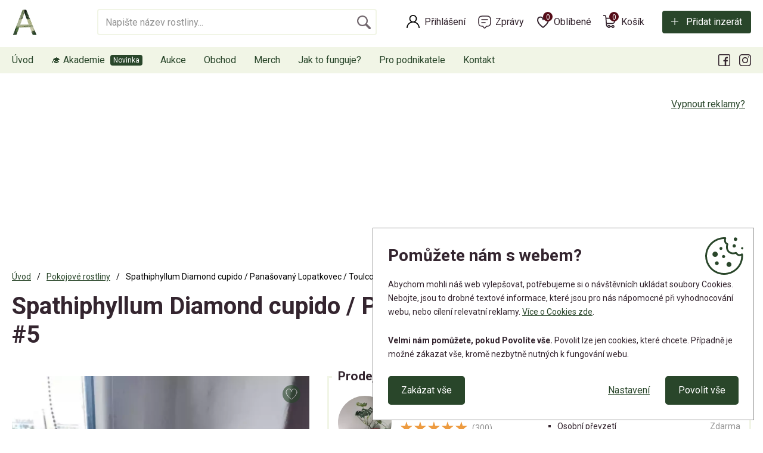

--- FILE ---
content_type: text/html; charset=utf-8
request_url: https://www.aukcerostlin.cz/spathiphyllum-diamond-cupido-panasovany-lopatkovec-toulcovka-5
body_size: 10224
content:
<!DOCTYPE html>
<html lang="cs">
<head>
<meta http-equiv="Content-Type" content="text/html; charset=utf-8">
<title>Spathiphyllum Diamond cupido / Panašovaný Lopatkovec / Toulcovka #5 | Aukce rostlin</title>
<meta name="author" content="Webový servis - https://webovy-servis.cz">
<meta name="robots" content="index, follow">
<meta name="description" content="Plně zakořeněná rostlina v novém substrátu. Výška s květináčem cca 47cm.">
<meta name="keywords" content="">


<meta charset="utf-8">
<meta http-equiv="X-UA-Compatible" content="IE=edge">
<meta name="viewport" content="width=device-width, initial-scale=1, shrink-to-fit=no">

<meta name="msapplication-TileColor" content="#ffffff">
<meta name="msapplication-TileImage" content="/ms-icon-144x144.png">
<meta name="theme-color" content="#ffffff">






<link rel="home" href="/" />
<link rel="contents" href="/mapa-webu" />

<link rel="manifest" href="/images/favicons/manifest.json">
<link rel="apple-touch-icon" sizes="57x57" href="/images/favicons/apple-icon-57x57.png">
<link rel="apple-touch-icon" sizes="60x60" href="/images/favicons/apple-icon-60x60.png">
<link rel="apple-touch-icon" sizes="72x72" href="/images/favicons/apple-icon-72x72.png">
<link rel="apple-touch-icon" sizes="76x76" href="/images/favicons/apple-icon-76x76.png">
<link rel="apple-touch-icon" sizes="114x114" href="/images/favicons/apple-icon-114x114.png">
<link rel="apple-touch-icon" sizes="120x120" href="/images/favicons/apple-icon-120x120.png">
<link rel="apple-touch-icon" sizes="144x144" href="/images/favicons/apple-icon-144x144.png">
<link rel="apple-touch-icon" sizes="152x152" href="/images/favicons/apple-icon-152x152.png">
<link rel="apple-touch-icon" sizes="180x180" href="/images/favicons/apple-icon-180x180.png">

<link rel="icon" type="image/png" sizes="192x192"  href="/images/favicons/android-icon-192x192.png">

<link rel="icon" type="image/png" sizes="32x32" href="/images/favicons/favicon-32x32.png">
<link rel="icon" type="image/png" sizes="96x96" href="/images/favicons/favicon-96x96.png">
<link rel="icon" type="image/png" sizes="16x16" href="/images/favicons/favicon-16x16.png">

<!-- CSS -->
<link rel="stylesheet" type="text/css" href="/css/product-detail.css?h=damz9gGLVW3abXs/VF5f" nonce="7rh9fPHWZvbpyCMh61U9rw==" integrity="sha256-W3AVkiPJL7damz9gGLVW3abXs/VF5fUrWLefJBLIyew= sha384-zbQJY8py7HkCsuK7mQ3qG7VHu/sxpmEdY0fNWaxb53PQaYVqryfgRVqYTOmKbIKL" crossorigin="anonymous">
<link rel="stylesheet" type="text/css" href="/css/bootstrap.css?h=z3syvqFJOSiSayQlRVGG" nonce="7rh9fPHWZvbpyCMh61U9rw==" integrity="sha256-uhQrwd8+vZz3syvqFJOSiSayQlRVGG8seFOi+lKMIfI= sha384-IDZj3VVtibkR3gTAkTxWm12GMlFgB40tZVJsq1Dy72Y1C9rk8yAdBEDyFwJ1wXXo" crossorigin="anonymous">
<link rel="stylesheet" type="text/css" href="/css/app.css?h=BqaGMa3zgjZUmAfDuW9e" nonce="7rh9fPHWZvbpyCMh61U9rw==" integrity="sha256-SBLjK8u8WKBqaGMa3zgjZUmAfDuW9e7wTrs+Op/QLcE= sha384-PCzezJpnKiRTn6drpV+tmBHyIgZ79TpU0yebb9oGl7TGxm0RLmNffokjw4U65LGa" crossorigin="anonymous">
<link rel="stylesheet" type="text/css" href="/css/init.css?h=UERZgvjvhhXv0u9kXqFc" nonce="7rh9fPHWZvbpyCMh61U9rw==" integrity="sha256-rfN44pnqz0UERZgvjvhhXv0u9kXqFc48cdB4KSxO5ic= sha384-wlmOGaWn+ZwQvdGp1eig/R2CFJGM7wW1lr/wXficErQzFEgW6vN/XdM/P7sfZZNm" crossorigin="anonymous">

        <script type="text/javascript" nonce="7rh9fPHWZvbpyCMh61U9rw==">
			window.dataLayer = window.dataLayer || [];


                    function gtag_consent() {
                        dataLayer.push(arguments);
                    }

                    var gtagConsent = JSON.parse("[\"consent\",\"default\",{\"functionality_storage\":\"granted\",\"ad_storage\":\"denied\",\"ad_user_data\":\"denied\",\"ad_personalization\":\"denied\",\"analytics_storage\":\"denied\"}]");
                    gtag_consent(...gtagConsent);

                    dataLayer.push(
                            {
    "event": "page_category_identification",
    "page.category.pageType": "product"
}
                    );
        </script>

    <meta name="fn_ga4_active" id="fn_ga4_active">

<meta id="fn_consent_storage_options" name="fn_consent_storage_options" data-options="&#123;&quot;cookieName&quot;:&quot;eu-cookies&quot;}">
<meta id="fn_consent_options" name="fn_consent_options" data-options="&#123;&quot;map&quot;:&#123;&quot;functional&quot;:&quot;functionality_storage&quot;,&quot;adStorage&quot;:&quot;ad_storage&quot;,&quot;adUserData&quot;:&quot;ad_user_data&quot;,&quot;adPersonalization&quot;:&quot;ad_personalization&quot;,&quot;statistics&quot;:&quot;analytics_storage&quot;},&quot;testMode&quot;:false}">

<!-- Google Tag Manager -->
<script id="gtmScript" nonce="7rh9fPHWZvbpyCMh61U9rw==">(function (w, d, s, l, i){ w[l]=w[l]||[];w[l].push({'gtm.start':
new Date().getTime(),event:'gtm.js'});var f=d.getElementsByTagName(s)[0],
j=d.createElement(s),dl=l!='dataLayer'?'&l='+l:'';j.async=true;j.src=
'//www.googletagmanager.com/gtm.js?id='+i+dl;f.parentNode.insertBefore(j,f);
})(window, document, 'script', 'dataLayer', "GTM-WGW2GW5");</script>
<!-- End Google Tag Manager -->

        <script type="text/javascript" nonce="7rh9fPHWZvbpyCMh61U9rw==">
			window.dataLayer = window.dataLayer || [];


                    dataLayer.push(
                            {"user":{"isLoggedIn":false,"priceLevel":"standard","customerType":"MOC","tariff":"free"}}
                    );

                    dataLayer.push({ecommerce: null});
                    dataLayer.push(
                            {
    "event": "view_item",
    "user": {
        "isLoggedIn": false,
        "customerType": "MO"
    },
    "ecommerce": {
        "items": [
            {
                "item_id": "6100",
                "item_name": "Spathiphyllum Diamond cupido / Panašovaný Lopatkovec / Toulcovka #5 ",
                "currency": "CZK",
                "item_category": "Pokojové rostliny",
                "price": 100.0,
                "discount": 0.0,
                "quantity": 1.0
            }
        ],
        "currency": "CZK",
        "value": 100.0
    }
}
                    );
        </script>


    <!-- OG META DATA -->
    <meta property="og:locale" content="cs_CZ" />
    <meta property="og:type" content="website" />
    <meta property="og:title" content="Spathiphyllum Diamond cupido / Panašovaný Lopatkovec / Toulcovka #5 " />
    <meta property="og:description" content="Plně zakořeněná rostlina v novém substrátu. Výška s květináčem cca 47cm." />
    <meta property="og:url" content="https://www.aukcerostlin.cz/spathiphyllum-diamond-cupido-panasovany-lopatkovec-toulcovka-5" />
    <meta property="og:site_name" content="Aukce rostlin" />
        <meta property="og:image" content="https://www.aukcerostlin.cz/webtemp/files/products/1/6/6419/1200_630_70__exact__img-20220909-081304.webp" />
        <meta property="og:image:secure_url" content="https://www.aukcerostlin.cz/webtemp/files/products/1/6/6419/1200_630_70__exact__img-20220909-081304.webp" />
    <meta property="og:image:width" content="1200" />
    <meta property="og:image:height" content="630" />

    <!-- END OG META DATA -->
</head>

<body id="fn_body">

    <div class="d-none" id="fn_sentry_js_dsn" data-dsn="https://a9fbda4fe5a444e7a7fdb73e892e73a3@sentry.webovy-servis.cz/36" data-user="null"></div>



<script type="text/javascript" src="/js/lazyAssetLoader.js?h=UQMPtAf7iFNDznS3i5opzr77EIYYJJ" nonce="7rh9fPHWZvbpyCMh61U9rw==" integrity="sha256-UQMPtAf7iFNDznS3i5opzr77EIYYJJoDqNPpJTEJ7j0= sha384-9UpXxlsFcQLtenUjZbq8oFiH3Z2My4xhaG6QH10Nlq5FAe8VJQDo2Xmbi4ladspO" crossorigin="anonymous"></script>


<header id="fn_header">
    <div class="s_header">
        <div class="container">
            <div class="s_header__line">
                    <a href="/" class="c_logo">
                        <img src="/images/logo.png" alt="Aukcerostlin">
                    </a>


<div class="c_search">
    <form action="/spathiphyllum-diamond-cupido-panasovany-lopatkovec-toulcovka-5" method="post" id="frm-search-searchForm" data-search-form="/spathiphyllum-diamond-cupido-panasovany-lopatkovec-toulcovka-5?search-query=---QUERY---&amp;do=search-whisper">
        <fieldset class="clearfix">
            <input type="text" name="query" id="frm-search-searchForm-query" required data-nette-rules='[{"op":":filled","msg":"Toto pole je povinné."}]' autocomplete="off" search class="c_search__input form-control" placeholder="Napište název rostliny...">
            <div class="c_search__submit">
                <input type="submit" name="search" value="&nbsp;">
            </div>
        </fieldset>
        <div class="c_whisperer" id="snippet-search-whisperer" data-whisper>
            <div class="alert alert-default">
                Žádné výsledky
            </div>
        </div>
    <input type="hidden" name="_do" value="search-searchForm-submit"></form>

</div>
                <div class="s_header__right">
                    <div class="c_account">
                            <a href="/prihlaseni" class="c_account__main">Přihlášení</a>
                    </div>
                    <div class="c_message">
                        <a href="/muj-ucet/zpravy" class="c_message__main">Zprávy</a>
                    </div>

<div class="c_favorite">
    <a href="#" class="c_favorite__main">Oblíbené<span id="snippet-likedProducts-count">0</span></a>
    <div class="c_whisperer c_whisperer--basket" id="snippet-likedProducts-items">
            <div class="p-2">
                <p>Pro zobrazení oblíbených produktů se prosím přihlašte.</p>
                <a href="/prihlaseni" class="btn btn-primary btn-sm">Přihlásit se</a>
            </div>
    </div>
</div>
<div class="c_cart">
    <a href="/kosik" class="c_cart__main">Košík<span id="snippet-miniBasket-itemsCount">0</span></a>
    <div class="c_whisperer c_whisperer--basket" id="snippet-miniBasket-items">
            <div class="p-2">Kosík je prázdný</div>
    </div>
</div>                    <div class="s_header__add">
                        <a href="/moje-inzeraty/pridat-inzerat" class="btn btn-primary btn-ico btn-ico--add">Přidat inzerát</a>
                    </div>
                </div>
            </div>
        </div>
        <div class="c_menu">
            <div class="container">
                <div class="c_menu__in" id="fn_menu">


<ul class="c_menu__in-ul list-unstyled">
	<li class="c_menu__add"><a href="/moje-inzeraty/pridat-inzerat">Přidat inzerát</a></li>
	<li class=" ">
		<a href="https://www.aukcerostlin.cz/" class="">
			Úvod
		</a>
	</li>
	<li class=" c_menu__new">
		<a href="https://akademie.gardemo.cz/" class="">
			🎓 Akademie
		</a>
	</li>
	<li class=" ">
		<a href="/aukce" class="">
			Aukce
		</a>
	</li>
	<li class=" ">
		<a href="/obchod" class="">
			Obchod
		</a>
			<button type="button" class="c_menu__plus collapsed" data-toggle="collapse" data-target="#fn_submenu-obchod"></button>
			<ul class="list-unstyled collapse" id="fn_submenu-obchod">
				<li class=" ">
					<a href="/obchod/pokojove-rostliny" class="">Pokojové rostliny</a>
				</li>
				<li class=" ">
					<a href="/obchod/kokedamy" class="">Kokedamy</a>
				</li>
				<li class=" ">
					<a href="/obchod/kaktusy-a-sukulenty" class="">Kaktusy a sukulenty</a>
				</li>
				<li class=" ">
					<a href="/obchod/pestitelske-potreby" class="">Pěstitelské potřeby</a>
				</li>
			</ul>
	</li>
	<li class=" ">
		<a href="/obchod/merch" class="">
			Merch
		</a>
	</li>
	<li class=" ">
		<a href="/jak-to-funguje" class="">
			Jak to funguje?
		</a>
	</li>
	<li class=" ">
		<a href="/pro-podnikatele" class="">
			Pro podnikatele
		</a>
	</li>
	<li class=" ">
		<a href="/kontakt" class="">
			Kontakt
		</a>
	</li>
</ul>
                    <ul class="c_menu__submenulist list-unstyled d-md-none">
                            <li><a href="/prihlaseni">Přihlášení</a></li>
                    </ul>
                    <button type="button" class="c_menu__close" id="fn_menu-close"></button>
                    <ul class="c_menu__social list-unstyled">
                        <li class="c_menu__social__fb"><a href="https://www.facebook.com/aukcerostlin" data-toggle="tooltip" title="Facebook"></a></li>
                        <li class="c_menu__social__in"><a href="https://www.instagram.com/aukcerostlin/" data-toggle="tooltip" title="Instagram"></a></li>
                    </ul>
                </div>
            </div>
        </div>


<div class="c_mobile-menu">
	<ul class="list-unstyled">
		<li class=" ">
			<a href="https://www.aukcerostlin.cz/" class="c_mobile-menu__home">Úvod</a>
		</li>
		<li class=" ">
			<a href="/aukce" class="c_mobile-menu__auction">Aukce</a>
		</li>
		<li class=" ">
			<a href="/moje-inzeraty/pridat-inzerat" class="c_mobile-menu__add">Přidat inzerát</a>
		</li>
		<li class=" ">
			<a href="/obchod" class="c_mobile-menu__shop">Obchod</a>
		</li>
		<li>
			<button id="fn_menu-btn" class="c_mobile-menu__menu">Menu</button>
		</li>
	</ul>
</div>
    </div>
</header>
<div id="snippet--flashes">
</div>

    <main class="s_main" role="main">
        <div class="container">

                <div class="p_a-d-v pb-3">
                    <button type="button" class="btn btn-link p_a-d-v__link" data-toggle="modal" data-target="#hideAdsModal">Vypnout reklamy?</button>
<script nonce="7rh9fPHWZvbpyCMh61U9rw==" async src="https://pagead2.googlesyndication.com/pagead/js/adsbygoogle.js?client=ca-pub-4844183209570033"
crossorigin="anonymous"></script>

<!-- Detail pc -->
<ins class="adsbygoogle"
     style="display:inline-block;width:900px;height:220px"
     data-ad-client="ca-pub-4844183209570033"
     data-ad-slot="6183920969"></ins>
<script nonce="7rh9fPHWZvbpyCMh61U9rw==">
     (adsbygoogle = window.adsbygoogle || []).push({});
</script>                </div>

<nav aria-label="breadcrumb">
    <ol class="breadcrumb" id="snippet-breadcrumbs-breadcrumbs">
        <li class="breadcrumb-item">
                <a href="/"> <i class="fa fa-home"></i> Úvod</a>
        </li>
        <li class="breadcrumb-item">
                <a href="/obchod/pokojove-rostliny">Pokojové rostliny</a>
        </li>
        <li class="breadcrumb-item active" aria-current="page">
                Spathiphyllum Diamond cupido / Panašovaný Lopatkovec / Toulcovka #5
        </li>
    </ol>
</nav>


<section class="s_detail">
	<h1 id="snippet--productName">Spathiphyllum Diamond cupido / Panašovaný Lopatkovec / Toulcovka #5</h1>

	<div id="snippet--productGallery" class="row mb-3 mb-sm-5">

		<div class="col-md-4 col-lg-5 fn_lightgallery">
			<div class="s_detail__main-img st_lazyload">
				<a href="/webtemp/files/products/1/6/6419/img-20220909-081304.webp" class="embed-responsive embed-responsive-3by4 gallery">
<picture><source srcset="/webtemp/files/products/1/6/6419/580_780_70__fit__img-20220909-081304.webp 500w, /webtemp/files/products/1/6/6419/1100_1470_70__fit__img-20220909-081304.webp 1470w" type="image/webp"><img src="/webtemp/files/products/1/6/6419/580_780_70__fit__img-20220909-081304.webp" class="embed-responsive-item" alt="IMG_20220909_081304.webp" srcset="/webtemp/files/products/1/6/6419/580_780_70__fit__img-20220909-081304.webp 500w, /webtemp/files/products/1/6/6419/1100_1470_70__fit__img-20220909-081304.webp 1470w" loading="lazy"></picture>				</a>
			</div>
			<div id="snippet--like" class="s_detail__like">
					<span data-product-like-link="/prihlaseni" class="c_product__like-deactive" data-toggle="tooltip" title="Tato funkce je jen pro přihlášené členy Pěstitelského klubu, připojte se k nám. Klikněte pro přihlášení nebo registraci.">
						<svg viewBox="0 0 24 24" fill="none" xmlns="http://www.w3.org/2000/svg">
							<path d="M21 8.99998C21 12.7539 15.7156 17.9757 12.5857 20.5327C12.2416 20.8137 11.7516 20.8225 11.399 20.5523C8.26723 18.1523 3 13.1225 3 8.99998C3 2.00001 12 2.00002 12 8C12 2.00001 21 1.99999 21 8.99998Z" stroke-width="1" stroke="#34252F" stroke-linecap="round" stroke-linejoin="round"></path>
						</svg>
					</span>
			</div>
		</div>


		<div class="col-md-8 col-lg-7">
			<div class="c_info-box c_info-box--detail">
				<span class="c_info-box__headline">Prodejce</span>
				<div class="row">
					<div class="col-md-6">
						<div class="c_info-box__user">
							<div class="c_info-box__img">
<picture><source srcset="/webtemp/files/customers/0/0/96/200_150_60__fit__img-20220703-145752.webp" type="image/webp"><img src="/webtemp/files/customers/0/0/96/200_150_60__fit__img-20220703-145752.jpg" alt="micka.k2" loading="lazy"></picture>							</div>
							<div>
								<a href="/profil/micka-k2-1413" class="c_info-box__name">micka.k2</a>
								<div class="c_info-box__rating">

    <div class="p_rating" data-stars="4.98">
        <svg height="25" width="23" class="p_rating__star" data-rating="1">
            <polygon points="9.9, 1.1, 3.3, 21.78, 19.8, 8.58, 0, 8.58, 16.5, 21.78" style="fill-rule:nonzero;"></polygon>
        </svg>
        <svg height="25" width="23" class="p_rating__star" data-rating="2">
            <polygon points="9.9, 1.1, 3.3, 21.78, 19.8, 8.58, 0, 8.58, 16.5, 21.78" style="fill-rule:nonzero;"></polygon>
        </svg>
        <svg height="25" width="23" class="p_rating__star" data-rating="3">
            <polygon points="9.9, 1.1, 3.3, 21.78, 19.8, 8.58, 0, 8.58, 16.5, 21.78" style="fill-rule:nonzero;"></polygon>
        </svg>
        <svg height="25" width="23" class="p_rating__star" data-rating="4">
            <polygon points="9.9, 1.1, 3.3, 21.78, 19.8, 8.58, 0, 8.58, 16.5, 21.78" style="fill-rule:nonzero;"></polygon>
        </svg>
        <svg height="25" width="23" class="p_rating__star" data-rating="5">
            <polygon points="9.9, 1.1, 3.3, 21.78, 19.8, 8.58, 0, 8.58, 16.5, 21.78" style="fill-rule:nonzero;"></polygon>
        </svg>
        <div class="p_rating__cover" style="width: 0%;"></div>
    </div>
    <span>(300)</span>
    <a href="/profil/micka-k2-1413/hodnoceni"><small>zobrazit recenze</small></a>
								</div>
							</div>
						</div>
						<div class="c_info-box__contact">
							<a href="#question" class="btn btn-primary btn-sm mr-1" data-toggle="tab-scroll">Poslat zprávu</a>
							<span class="p_badge p_badge--seller p_badge--small" data-toggle="tooltip" title="Spolehlivý prodejce"></span>
						</div>
					</div>
					<div class="col-md-6">
						<div class="c_info-box__type">
							<strong>Možnosti dopravy</strong>
							<ul class="list-unstyled p_delivery-list">
									<li>
										<span>
											<span data-toggle="tooltip" data-original-title="Osobní vyzvednutí Praha - Palmovka">
												Osobní převzetí
											</span>
												<br>
												<span>
													Praha 9, 19000
												</span>
										</span>
										<span>Zdarma</span>
									</li>
									<li>
										<span>
											<span data-toggle="tooltip" data-original-title="Na vlastní nebezpečí ZÁSILKOVNA">
												Zásilkovna
											</span>
										</span>
										<span>89 Kč</span>
									</li>
							</ul>
						</div>
					</div>
				</div>
			</div>


						<h2 class="mb-0">Inzerát již není aktivní</h2>
						<p class="mb-3"><strong>Zaregistrujte se, ať vám příště zase neuteče.</strong></p>

						<div class="row">
							<div class="col-xl-8">

<form action="/spathiphyllum-diamond-cupido-panasovany-lopatkovec-toulcovka-5" method="post" id="frm-register-firstStepForm">
    <fieldset>
        <div class="form-group">
            <label for="frm-register-firstStepForm-email">E-mail<span>*</span></label>
            <input type="email" name="email" id="frm-register-firstStepForm-email" required data-nette-rules='[{"op":":filled","msg":"Prosím vyplňte e-mail."},{"op":":email","msg":"Prosím vyplňte validní email"}]' class="form-control" autocomplete="email">
        </div>
        <div class="row">
            <div class="col-md-6 form-group">
                <label for="frm-register-firstStepForm-name">Jméno<span>*</span></label>
                <input type="text" name="name" id="frm-register-firstStepForm-name" required data-nette-rules='[{"op":":filled","msg":"Prosím vyplňte jméno."}]' class="form-control" autocomplete="given-name">
            </div>
            <div class="col-md-6 form-group">
                <label for="frm-register-firstStepForm-surname">Příjmení<span>*</span></label>
                <input type="text" name="surname" id="frm-register-firstStepForm-surname" required data-nette-rules='[{"op":":filled","msg":"Prosím vyplňte přijmení."}]' class="form-control" autocomplete="family-name">
            </div>
        </div>
        <div class="form-group">
            <label for="frm-register-firstStepForm-password">Heslo<span>*</span></label>
            <div class="position-relative">
                <input type="password" name="password" required data-nette-rules='[{"op":":filled","msg":"Prosím vyplňte heslo."}]' class="form-control" id="fn_show-pass-input">
                <button type="button" class="p_eye" id="fn_show-pass"></button>
            </div>
        </div>
        <div class="custom-control custom-checkbox my-3">
            <input type="checkbox" name="terms" id="frm-register-firstStepForm-terms" required data-nette-rules='[{"op":":filled","msg":"Musíte souhlasit s obchodními podmínkami."}]' class="custom-control-input">
            <label for="frm-register-firstStepForm-terms" class="custom-control-label">Přečetl(a) jsem si a souhlasím s <a href="/obchodni-podminky" target="_blank">Veřejnými obchodními podmínkami</a>.</label>
        </div>
        <div class="custom-control custom-checkbox my-3">
            <input type="checkbox" name="gdpr" id="frm-register-firstStepForm-gdpr" required data-nette-rules='[{"op":":filled","msg":"Musíte souhlasit se zpracováním osobních údajů."}]' class="custom-control-input">
            <label for="frm-register-firstStepForm-gdpr" class="custom-control-label">Souhlasím se zpracováním osobních údajů za účelem registrace. <a href="/informace-o-zpracovani-osobnich-udaju" target="_blank">Více informací zde</a>.</label>
        </div>
			<div class="form-group">
				<div class="g-recaptcha" data-recaptcha-message="Musíte potvrdit, že nejste robot." type="text" name="antispam" id="frm-register-firstStepForm-antispam" required data-nette-rules='[{"op":":filled","msg":"Toto pole je povinné."}]' data-sitekey="6LcWwtcoAAAAAGIQ75_pw5AghKevcHCJVjtQuopl"></div>
			</div>
        <button type="submit" name="register" value="Registrovat" class="btn btn-primary btn-lg">Registrovat se</button>
    </fieldset>
<input type="hidden" name="_do" value="register-firstStepForm-submit"></form>
							</div>
						</div>

            <div class="pt-3 pt-sm-5">
                <div class="pt-sm-3">Sdílejte na:</div>
                <ul class="c_social list-unstyled mb-3">
                    <li><a href="https://www.aukcerostlin.cz/spathiphyllum-diamond-cupido-panasovany-lopatkovec-toulcovka-5" fb-share class="c_social__fb">Facebook</a></li>
                    <li><a href="https://www.aukcerostlin.cz/spathiphyllum-diamond-cupido-panasovany-lopatkovec-toulcovka-5" twitter-share class="c_social__tw">Twitter</a></li>
                    <li><a href="https://www.aukcerostlin.cz/spathiphyllum-diamond-cupido-panasovany-lopatkovec-toulcovka-5" email-share
                        data-email-subject="Koukej, tohle by tě mohlo zajímat"
                        data-email-body="Koukej, tohle by tě mohlo zajímat https://www.aukcerostlin.cz/spathiphyllum-diamond-cupido-panasovany-lopatkovec-toulcovka-5"
                        class="c_social__email">Email</a></li>
                </ul>
                <p class="s_detail__categories">
                    <span>Kategorie:</span> <a href="/obchod/pokojove-rostliny" class="p_stick">Pokojové rostliny</a>
                </p>
            </div>
        </div>
	</div>

	<ul class="nav nav-tabs c_nav-tabs" id="productDetailTabList" role="tablist">
		<li class="nav-item">
			<a class="nav-link active" id="description-tab" data-toggle="tab" href="#description" role="tab" aria-controls="description" aria-selected="true">Popis produktu</a>
		</li>
		<li class="nav-item">
			<a class="nav-link" id="question-tab" data-toggle="tab" href="#question" role="tab" aria-controls="question" aria-selected="false">Zeptat se prodejce</a>
		</li>
	</ul>
	<div class="tab-content mt-3" id="myTabContent">
		<div class="tab-pane fade show active" id="description" role="tabpanel" aria-labelledby="description-tab">
				<p>Plně zakořeněná rostlina v novém substrátu. Výška s květináčem cca 47cm.</p>
		</div>
		<div class="tab-pane fade" id="question" role="tabpanel" aria-labelledby="question-tab">

<div id="snippet-inquiry-">
            <div class="alert alert-danger">
                <p><strong>Tato funkce je jen pro členy Pěstitelského klubu, připojte se k nám.</strong></p>
                <p>Zprávy před nákupem mohou posílat pouze členové. Staňte se členem a ušetřete na nákupu, získejte další funkce a výhody - <a href="/rostliny-klub">více o klubu</a>.</p>
                <a href="/muj-ucet/clenstvi/vyber" class="btn btn-primary">Stát se členem a získat výhody</a>
            </div>
</div>		</div>
	</div>
</section>

<section class="pt-3 pt-sm-5 pb-1 pb-sm-3">

    <h1 class="h2 mb-1">
                Podobné produkty
    </h1>
    <div class="s_products s_products--hp pt-1">

<div class="c_product">
    <a href="/29465-monstera-deliciosa-aurea" data-gtm="" class="c_product__in">
        <div class="c_product__img">
            <div class="embed-responsive embed-responsive-3by4 st_lazyload">
<picture><source srcset="/webtemp/files/products/1/99/99302/290_390_70__fit__888.webp 290w, /webtemp/files/products/1/99/99302/580_780_70__fit__888.webp 580w" type="image/webp"><img src="/webtemp/files/products/1/99/99302/290_390_70__fit__888.jpg" class="embed-responsive-item" alt="Monstera deliciosa aurea variegata" srcset="/webtemp/files/products/1/99/99302/290_390_70__fit__888.jpg 290w, /webtemp/files/products/1/99/99302/580_780_70__fit__888.jpg 580w" loading="lazy"></picture>           </div>
                <span class="c_product__stick">Praha 4</span>
            <div id="snippet-similarAdvertisements-productItem-29465-like" class="c_product__like">
                    <span data-product-like-link="/prihlaseni" class="c_product__like-deactive" data-toggle="tooltip" title="Tato funkce je jen pro přihlášené členy Pěstitelského klubu, připojte se k nám. Klikněte pro přihlášení nebo registraci.">
                        <svg viewBox="0 0 24 24" fill="none" xmlns="http://www.w3.org/2000/svg">
                            <path d="M21 8.99998C21 12.7539 15.7156 17.9757 12.5857 20.5327C12.2416 20.8137 11.7516 20.8225 11.399 20.5523C8.26723 18.1523 3 13.1225 3 8.99998C3 2.00001 12 2.00002 12 8C12 2.00001 21 1.99999 21 8.99998Z" stroke-width="1" stroke="#34252F" stroke-linecap="round" stroke-linejoin="round"></path>
                        </svg>
                    </span>
            </div>
        </div>

        <div class="c_product__title">Monstera deliciosa aurea variegata</div>

        <div class="c_product__content">
                <div class="c_product__price">
                    <span>Cena:</span>
                    <strong>
                        2 000 Kč
                    </strong>
                </div>
                <span class="btn btn-primary">Zobrazit detail</span>
        </div>
    </a>
</div>
<div class="c_product">
    <a href="/30061-peperomia-magnoliifolia" data-gtm="" class="c_product__in">
        <div class="c_product__img">
            <div class="embed-responsive embed-responsive-3by4 st_lazyload">
<picture><source srcset="/webtemp/files/products/1/99/99293/290_390_70__fit__1000067653.webp 290w, /webtemp/files/products/1/99/99293/580_780_70__fit__1000067653.webp 580w" type="image/webp"><img src="/webtemp/files/products/1/99/99293/290_390_70__fit__1000067653.jpg" class="embed-responsive-item" alt="Peperomia magnoliifolia" srcset="/webtemp/files/products/1/99/99293/290_390_70__fit__1000067653.jpg 290w, /webtemp/files/products/1/99/99293/580_780_70__fit__1000067653.jpg 580w" loading="lazy"></picture>           </div>
            <div id="snippet-similarAdvertisements-productItem-30061-like" class="c_product__like">
                    <span data-product-like-link="/prihlaseni" class="c_product__like-deactive" data-toggle="tooltip" title="Tato funkce je jen pro přihlášené členy Pěstitelského klubu, připojte se k nám. Klikněte pro přihlášení nebo registraci.">
                        <svg viewBox="0 0 24 24" fill="none" xmlns="http://www.w3.org/2000/svg">
                            <path d="M21 8.99998C21 12.7539 15.7156 17.9757 12.5857 20.5327C12.2416 20.8137 11.7516 20.8225 11.399 20.5523C8.26723 18.1523 3 13.1225 3 8.99998C3 2.00001 12 2.00002 12 8C12 2.00001 21 1.99999 21 8.99998Z" stroke-width="1" stroke="#34252F" stroke-linecap="round" stroke-linejoin="round"></path>
                        </svg>
                    </span>
            </div>
        </div>

        <div class="c_product__title">Peperomia magnoliifolia</div>

        <div class="c_product__content">
                <div class="c_product__price">
                    <span>Cena:</span>
                    <strong>
                        49 Kč
                    </strong>
                </div>
                <span class="btn btn-primary">Zobrazit detail</span>
        </div>
    </a>
</div>
<div class="c_product">
    <a href="/29920-calathea-crimson" data-gtm="" class="c_product__in">
        <div class="c_product__img">
            <div class="embed-responsive embed-responsive-3by4 st_lazyload">
<picture><source srcset="/webtemp/files/products/1/96/96482/290_390_70__fit__1000185780.webp 290w, /webtemp/files/products/1/96/96482/580_780_70__fit__1000185780.webp 580w" type="image/webp"><img src="/webtemp/files/products/1/96/96482/290_390_70__fit__1000185780.jpg" class="embed-responsive-item" alt="Calathea Crimson" srcset="/webtemp/files/products/1/96/96482/290_390_70__fit__1000185780.jpg 290w, /webtemp/files/products/1/96/96482/580_780_70__fit__1000185780.jpg 580w" loading="lazy"></picture>           </div>
                <span class="c_product__stick">Brno-střed</span>
            <div id="snippet-similarAdvertisements-productItem-29920-like" class="c_product__like">
                    <span data-product-like-link="/prihlaseni" class="c_product__like-deactive" data-toggle="tooltip" title="Tato funkce je jen pro přihlášené členy Pěstitelského klubu, připojte se k nám. Klikněte pro přihlášení nebo registraci.">
                        <svg viewBox="0 0 24 24" fill="none" xmlns="http://www.w3.org/2000/svg">
                            <path d="M21 8.99998C21 12.7539 15.7156 17.9757 12.5857 20.5327C12.2416 20.8137 11.7516 20.8225 11.399 20.5523C8.26723 18.1523 3 13.1225 3 8.99998C3 2.00001 12 2.00002 12 8C12 2.00001 21 1.99999 21 8.99998Z" stroke-width="1" stroke="#34252F" stroke-linecap="round" stroke-linejoin="round"></path>
                        </svg>
                    </span>
            </div>
        </div>

        <div class="c_product__title">Calathea Crimson</div>

        <div class="c_product__content">
                <div class="c_product__price">
                    <span>Cena:</span>
                    <strong>
                        329 Kč
                    </strong>
                </div>
                <span class="btn btn-primary">Zobrazit detail</span>
        </div>
    </a>
</div>
<div class="c_product">
    <a href="/30733-fialka-tmave-ruzova" data-gtm="" class="c_product__in">
        <div class="c_product__img">
            <div class="embed-responsive embed-responsive-3by4 st_lazyload">
<picture><source srcset="/webtemp/files/products/1/100/99515/290_390_70__fit__1000064238.webp 290w, /webtemp/files/products/1/100/99515/580_780_70__fit__1000064238.webp 580w" type="image/webp"><img src="/webtemp/files/products/1/100/99515/290_390_70__fit__1000064238.jpg" class="embed-responsive-item" alt="Fialka tmavě růžová" srcset="/webtemp/files/products/1/100/99515/290_390_70__fit__1000064238.jpg 290w, /webtemp/files/products/1/100/99515/580_780_70__fit__1000064238.jpg 580w" loading="lazy"></picture>           </div>
            <div id="snippet-similarAdvertisements-productItem-30733-like" class="c_product__like">
                    <span data-product-like-link="/prihlaseni" class="c_product__like-deactive" data-toggle="tooltip" title="Tato funkce je jen pro přihlášené členy Pěstitelského klubu, připojte se k nám. Klikněte pro přihlášení nebo registraci.">
                        <svg viewBox="0 0 24 24" fill="none" xmlns="http://www.w3.org/2000/svg">
                            <path d="M21 8.99998C21 12.7539 15.7156 17.9757 12.5857 20.5327C12.2416 20.8137 11.7516 20.8225 11.399 20.5523C8.26723 18.1523 3 13.1225 3 8.99998C3 2.00001 12 2.00002 12 8C12 2.00001 21 1.99999 21 8.99998Z" stroke-width="1" stroke="#34252F" stroke-linecap="round" stroke-linejoin="round"></path>
                        </svg>
                    </span>
            </div>
        </div>

        <div class="c_product__title">Fialka tmavě růžová</div>

        <div class="c_product__content">
                <div class="c_product__price">
                    <span>Cena:</span>
                    <strong>
                        39 Kč
                    </strong>
                </div>
                <span class="btn btn-primary">Zobrazit detail</span>
        </div>
    </a>
</div>    </div>
</section>
	<script type="application/ld+json">{
    "@context": "https://schema.org",
    "@type": "Product",
    "name": "Spathiphyllum Diamond cupido / Panašovaný Lopatkovec / Toulcovka #5 ",
    "offers": {
        "@type": "Offer",
        "priceCurrency": "CZK",
        "price": 100.0,
        "url": "https://www.aukcerostlin.cz/spathiphyllum-diamond-cupido-panasovany-lopatkovec-toulcovka-5"
    },
    "image": "https://www.aukcerostlin.cz/webtemp/files/products/1/6/6419/img-20220909-081304.webp"
}</script>
        </div>
    </main>


<div class="modal s_modal-user fade" id="fn_modal-login" tabindex="-1" role="dialog">
	<div class="modal-dialog" role="document">
		<div class="modal-content" id="snippet-customerModal-customerModal">
			<span class="d-none" id="fn_login-link" data-login-register-modal="fn_modal-login" data-link="/spathiphyllum-diamond-cupido-panasovany-lopatkovec-toulcovka-5?customerModal-action=---ACTION---&amp;do=customerModal-showLogin"></span>
			<span class="d-none" id="fn_register-link" data-login-register-modal="fn_modal-login" data-link="/spathiphyllum-diamond-cupido-panasovany-lopatkovec-toulcovka-5?customerModal-action=---ACTION---&amp;do=customerModal-showRegister"></span>
			<span class="d-none" id="fn_lostPassword-link" data-login-register-modal="fn_modal-login" data-link="/spathiphyllum-diamond-cupido-panasovany-lopatkovec-toulcovka-5?customerModal-action=---ACTION---&amp;do=customerModal-showLostPassword"></span>
		</div>
	</div>
</div>

<div class="modal fade" id="hideAdsModal" tabindex="-1" role="dialog" aria-labelledby="hideAdsModalLabel" aria-hidden="true">
    <div class="modal-dialog" role="document">
	    <div class="modal-content">
	        <div class="modal-header">
		        <button type="button" class="modal-close" data-dismiss="modal" aria-label="Zavřít"></button>
	        </div>
	        <div class="modal-body mt-5">
		        <p class="h2">Podpořte náš web a užijte si bez reklam a s funkcemi navíc.</p>
                <p class="mb-5">Ani náš projekt není výjimkou i my potřebujeme peníze na provoz a rozvoj celého webu. Proto budeme rádi, když náš podpoříte zakoupením tarifu. Nechceme omezovat funkce webu, proto jsme jen přidali nové funkce pro členy Pěstitelského klubu.</p>
                <p class="h5">Jako člen Pěstitelského klubu získáte:</p>
                <ul class="p_list list-unstyled mb-5">
                    <li>web bez reklam</li>
                    <li>možnost nastavit si hlídacího psa</li>
                    <li>automatické příhozy</li>
                    <li>5 minut v aukci jen pro členy</li>
                    <li>možnost navrhnout vlastní cenu</li>
                    <li>možnost napsat zprávu prodejci</li>
                </ul>
                <p class="h3 text-center"><strong>149 Kč / měsíc</strong></p>
                <a href="/muj-ucet/clenstvi/vyber" class="btn btn-primary btn-block">Vstoupit do pěstitelského klubu</a>
                <button type="button" class="btn btn-link btn-block text-center mt-1" data-dismiss="modal" aria-label="Zavřít">nyní ne</button>
	        </div>
	    </div>
    </div>
</div>
<div class="s_bottom">
	<div class="container s_bottom__in">
		<div class="s_bottom__col s_bottom__col--1">
			<p class="h5">O webu Aukce rostlin</p>
<p>Milujeme pokojovky a jiné rostliny. Chceme vytvořit komunitu pěstitelů, kteří si vzájemně sdílí zkušenosti a pomáhají v pěstování. Na webu můžeš inzerovat, nebo nakupovat od ověřených prodejců.</p>			<ul class="c_social list-unstyled">
				<li><a href="https://www.facebook.com/aukcerostlin" class="c_social__fb">Facebook</a></li>
				<li><a href="https://www.instagram.com/aukcerostlin/" class="c_social__ins">Instagram</a></li>
			</ul>
		</div>
    <div class="s_bottom__col s_bottom__col--2  ">
        <p class="h5 d-none d-md-block">O nákupu</p>
            <button type="button" class="collapsed d-md-none" data-toggle="collapse" data-target="#fn_bottom-o-nakupu">O nákupu</button>
            <ul class="list-unstyled collapse" id="fn_bottom-o-nakupu">
                <li>
                    <a href="/doprava-platba">Doprava &amp; platba</a>
                </li>
                <li>
                    <a href="/obchodni-podminky">Veřejné obchodní podmínky</a>
                </li>
            </ul>
    </div>
    <div class="s_bottom__col s_bottom__col--3  ">
        <p class="h5 d-none d-md-block">O společnosti</p>
            <button type="button" class="collapsed d-md-none" data-toggle="collapse" data-target="#fn_bottom-o-spolecnosti">O společnosti</button>
            <ul class="list-unstyled collapse" id="fn_bottom-o-spolecnosti">
                <li>
                    <a href="/jak-to-funguje">O nás</a>
                </li>
                <li>
                    <a href="/kontakt">Kontakt</a>
                </li>
            </ul>
    </div>
    <div class="s_bottom__col s_bottom__col--4  ">
        <p class="h5 d-none d-md-block">Užitečné informace</p>
            <button type="button" class="collapsed d-md-none" data-toggle="collapse" data-target="#fn_bottom-uzitecne-informace">Užitečné informace</button>
            <ul class="list-unstyled collapse" id="fn_bottom-uzitecne-informace">
                <li>
                    <a href="/informace-o-zpracovani-osobnich-udaju">Informace o zpracování osobních údajů</a>
                </li>
                <li>
                    <a href="/zpracovani-souboru-cookies">Zásady používání cookies</a>
                </li>
            </ul>
    </div>
	</div>
</div>
<footer class="s_footer">
	<div class="container s_footer__in">
		<div class="s_footer__copy">&copy;2026 Všechna práva vyhrazena</div>
		<ul class="s_footer__logos list-unstyled">
			<li><img src="/images/payments/visa.png" alt="VISA" width="81" height="25"></li>
			<li><img src="/images/payments/mastercard.png" alt="Mastercard" width="140" height="25"></li>
			<li><img src="/images/payments/maestro.png" alt="Maestro" width="110" height="25"></li>
			<li><img src="/images/payments/gpay.png" alt="Google Pay" width="63" height="25"></li>
			<li><img src="/images/payments/applepay.png" alt="Apple Pay" width="61" height="25"></li>
		</ul>
		<div class="s_footer__up">
			<a href="#fn_body" class="p_btn-up fn_scroll"></a>
		</div>
	</div>
</footer>
<div class="p_overlay" id="fn_overlay"></div>
<div class="c_cookies-box d-none" id="cookies-box">
	<p class="c_cookies-box__headline">Pomůžete nám s webem?</p>
	<div class="c_cookies-box__content">
		<div>Abychom mohli náš web vylepšovat, potřebujeme si o návštěvnícíh ukládat soubory Cookies. <button data-toggle="collapse" data-target="#fn_cookie-text" class="d-sm-none">Více informací</button></div>
		<div class="collapse c_cookies-box__h-text" id="fn_cookie-text"><p class="text-left">Nebojte, jsou to drobné textové informace, které jsou pro nás nápomocné při vyhodnocování webu, nebo cílení relevatní reklamy. <a href="https://www.aukcerostlin.cz/zpracovani-souboru-cookies">Více o Cookies zde</a>.</p><p class="text-left"><strong>Velmi nám pomůžete, pokud Povolíte vše.</strong> Povolit lze jen cookies, které chcete. Případně je možné zákazat vše, kromě nezbytně nutných k fungování webu.</p></div>
	</div>
	<div class="c_cookies-box__btns">
		<a id="cookie-deny_all" href="#" class="btn btn-primary btn-lg">Zakázat vše</a>
		<div>
			<button class="btn btn-link btn-lg" data-toggle="collapse" data-target="#fn_cookie-settings">Nastavení</button>
			<a id="cookie-allow_all" href="#" class="btn btn-primary btn-lg">Povolit vše</a>
		</div>
	</div>
	<form action="#" id="fn_cookie-settings" class="c_cookies-box__settings collapse">
		<div>
			<div class="custom-control custom-control-inline custom-checkbox mr-1">
				<input type="checkbox" class="custom-control-input" id="choose-1" checked disabled name="functional">
				<label class="custom-control-label" for="choose-1">Nutné</label>
			</div>
			<div class="custom-control custom-control-inline custom-checkbox mr-1">
				<input type="checkbox" class="custom-control-input" id="choose-2" name="statistics">
				<label class="custom-control-label" for="choose-2">Analytické</label>
			</div>
			<div class="custom-control custom-control-inline custom-checkbox mr-1">
				<input type="checkbox" class="custom-control-input" id="choose-3" name="marketing">
				<label class="custom-control-label" for="choose-3">Marketingové</label>
			</div>
		</div>
		<button id="cookie-save" type="submit" class="btn btn-outline-primary btn-lg">Uložit volby</button>
	</form>
</div>



    <span data-google_map_key="AIzaSyDCl2Ylyr9Og_-1aNRUSfo8k_HQqtR0TUE"></span>






	<script type="application/ld+json">{
    "@context": "https://schema.org",
    "@type": "Product",
    "name": "Spathiphyllum Diamond cupido / Panašovaný Lopatkovec / Toulcovka #5 ",
    "offers": {
        "@type": "Offer",
        "priceCurrency": "CZK",
        "price": 100.0,
        "url": "https://www.aukcerostlin.cz/spathiphyllum-diamond-cupido-panasovany-lopatkovec-toulcovka-5"
    },
    "image": "https://www.aukcerostlin.cz/webtemp/files/products/1/6/6419/img-20220909-081304.webp"
}</script>

        <script type="text/javascript" nonce="7rh9fPHWZvbpyCMh61U9rw==">
			window.dataLayer = window.dataLayer || [];


                    dataLayer.push({ecommerce: null});
                    dataLayer.push(
                            {
    "event": "view_item_list",
    "user": {
        "isLoggedIn": false,
        "customerType": "MO"
    },
    "ecommerce": {
        "items": [
            {
                "item_id": "29465",
                "item_name": "Monstera deliciosa aurea variegata",
                "currency": "CZK",
                "item_category": "Pokojové rostliny",
                "item_list_name": "similar products",
                "price": 2000.0,
                "discount": 0.0,
                "item_list_id": "similar-products"
            },
            {
                "item_id": "30061",
                "item_name": "Peperomia magnoliifolia",
                "currency": "CZK",
                "item_category": "Pokojové rostliny",
                "item_list_name": "similar products",
                "price": 49.0,
                "discount": 0.0,
                "item_list_id": "similar-products"
            },
            {
                "item_id": "29920",
                "item_name": "Calathea Crimson",
                "currency": "CZK",
                "item_category": "Pokojové rostliny",
                "item_list_name": "similar products",
                "price": 329.0,
                "discount": 0.0,
                "item_list_id": "similar-products"
            },
            {
                "item_id": "30733",
                "item_name": "Fialka tmavě růžová",
                "currency": "CZK",
                "item_category": "Pokojové rostliny",
                "item_list_name": "similar products",
                "price": 39.0,
                "discount": 0.0,
                "item_list_id": "similar-products"
            }
        ],
        "item_list_name": "similar products",
        "item_list_id": "similar-products"
    }
}
                    );
        </script>

<link rel="stylesheet" type="text/css" href="/css/form/weseusForm.css?h=8yXHVXLta3/uAS5Jng8U" nonce="7rh9fPHWZvbpyCMh61U9rw==" integrity="sha256-FQLYm6Vt338yXHVXLta3/uAS5Jng8UzSFbIF73U1dAc= sha384-mMluwxLAEmLANaj3vykVmzv0+9ApeO5UxRsfkKvLmdTYLDVIZzTRolqDc+Lxg4v1" crossorigin="anonymous">
<script type="text/javascript" src="https://www.google.com/recaptcha/api.js?render=explicit&amp;hl=cs" nonce="7rh9fPHWZvbpyCMh61U9rw=="></script>
<script type="text/javascript" src="/js/product-detail.js?h=HkfVI70CcJtzYxnP/fhY8WeSYwlW4Q" nonce="7rh9fPHWZvbpyCMh61U9rw==" integrity="sha256-HkfVI70CcJtzYxnP/fhY8WeSYwlW4QhwcaZah+c5Bk8= sha384-HeUREktCx3b8n8jjK49Uf1dRELLw+oQwSL2F6nJGZ5MhenxjyYs5OuedQd8V0L6f" crossorigin="anonymous"></script>
<script type="text/javascript" src="/js/form/weseusForm.js?h=FnWleomfT/JTCyMwRKeBYB8epPvUmC" nonce="7rh9fPHWZvbpyCMh61U9rw==" integrity="sha256-FnWleomfT/JTCyMwRKeBYB8epPvUmCN0Nfal1Vaz4u4= sha384-oCbt6AiJ1YlaGF0cHO6g4q4ahcffElki9LsEL+l65QPMByurZZrNRB7CUvT9sDzo" crossorigin="anonymous"></script>
<script type="text/javascript" src="/js/form/netteFormsTooltip.js?h=yLb2UeCwCEav7f19sf+36P1E+JiWdZ" nonce="7rh9fPHWZvbpyCMh61U9rw==" integrity="sha256-yLb2UeCwCEav7f19sf+36P1E+JiWdZuPtnrtGdxUlSk= sha384-vtSRSXouEyWLDxIHTq6am7nIfNbyu228OfZHEJ9qfACeNMaBj3iNosh9lZC5HhjC" crossorigin="anonymous"></script>
<script type="text/javascript" src="/js/components/search.js?h=tBnvKogM8ydfiNfVSqaqO8aQWoa6n9" nonce="7rh9fPHWZvbpyCMh61U9rw==" integrity="sha256-tBnvKogM8ydfiNfVSqaqO8aQWoa6n9LYwV6F581oaCQ= sha384-CZHybEt/UlyZsMCKNB/FQMMZXED9rVHh0e2rDaEO69b1IM8aev4sf+VCKQNlXf/Y" crossorigin="anonymous"></script>
<script type="text/javascript" src="/js/form/invisibleRecaptcha.js?h=vpjnjdZWFgaN1gWrSdX5HqsmSvijtG" nonce="7rh9fPHWZvbpyCMh61U9rw==" integrity="sha256-vpjnjdZWFgaN1gWrSdX5HqsmSvijtG8IJ5r5YlYd1vg= sha384-5W11afp4QqmR3ShTlc4gdgv1WWQpewrXVzGuuvTMpA+c2QSaGfLQxE117mK9h6sG" crossorigin="anonymous"></script>
<script type="text/javascript" src="/js/runtime.js?h=cp2UFbM06Xsfnj1Mp0ppL3v7TbhYgb" nonce="7rh9fPHWZvbpyCMh61U9rw==" integrity="sha256-cp2UFbM06Xsfnj1Mp0ppL3v7TbhYgba6iLUG3wdUsSw= sha384-9Scjaq0rA8YCMHDtJR02YHd8RxESggQNYdMj2ewjDOey1Hsmlk8b0cGb/ZX0PAGx" crossorigin="anonymous"></script>
<script type="text/javascript" src="/js/bootstrap.js?h=9oo6IgW9BbpxxxchdSyN89wZnsCA0J" nonce="7rh9fPHWZvbpyCMh61U9rw==" integrity="sha256-9oo6IgW9BbpxxxchdSyN89wZnsCA0JOYg21usmNDMaM= sha384-NiVERH26DDbT9kp0CuHtfAWt4/K3R+8cyr1O0QAVyGhrTy8FUvXlfIr89abgiErd" crossorigin="anonymous"></script>
<script type="text/javascript" src="/js/app.js?h=rizB2cN61CO7Tp7CEwcEO6dOy5nbeX" nonce="7rh9fPHWZvbpyCMh61U9rw==" integrity="sha256-rizB2cN61CO7Tp7CEwcEO6dOy5nbeXNZXCAe7aP0s3E= sha384-WNvg3GwqJYf18ZMg7kPZIWfSSRLZ3W3e0LoFAIk5s3u961xvaEh6OMmB3thGIXBo" crossorigin="anonymous"></script>
<script type="text/javascript" src="/js/init.js?h=jrRsyrTuc1suQ5m68S79kbmC1Sfae5" nonce="7rh9fPHWZvbpyCMh61U9rw==" integrity="sha256-jrRsyrTuc1suQ5m68S79kbmC1Sfae5GhCAZBppmoghs= sha384-Jyt5tCC3i/LESf2mGXRqqwcKE1Azn32z2R3QXr1StsQmtPxa5g7n9yRQM+ZyDXgx" crossorigin="anonymous"></script>

</body>
</html>

--- FILE ---
content_type: text/html; charset=utf-8
request_url: https://www.google.com/recaptcha/api2/anchor?ar=1&k=6LcWwtcoAAAAAGIQ75_pw5AghKevcHCJVjtQuopl&co=aHR0cHM6Ly93d3cuYXVrY2Vyb3N0bGluLmN6OjQ0Mw..&hl=cs&v=N67nZn4AqZkNcbeMu4prBgzg&size=normal&anchor-ms=20000&execute-ms=30000&cb=bsg443vzcril
body_size: 49538
content:
<!DOCTYPE HTML><html dir="ltr" lang="cs"><head><meta http-equiv="Content-Type" content="text/html; charset=UTF-8">
<meta http-equiv="X-UA-Compatible" content="IE=edge">
<title>reCAPTCHA</title>
<style type="text/css">
/* cyrillic-ext */
@font-face {
  font-family: 'Roboto';
  font-style: normal;
  font-weight: 400;
  font-stretch: 100%;
  src: url(//fonts.gstatic.com/s/roboto/v48/KFO7CnqEu92Fr1ME7kSn66aGLdTylUAMa3GUBHMdazTgWw.woff2) format('woff2');
  unicode-range: U+0460-052F, U+1C80-1C8A, U+20B4, U+2DE0-2DFF, U+A640-A69F, U+FE2E-FE2F;
}
/* cyrillic */
@font-face {
  font-family: 'Roboto';
  font-style: normal;
  font-weight: 400;
  font-stretch: 100%;
  src: url(//fonts.gstatic.com/s/roboto/v48/KFO7CnqEu92Fr1ME7kSn66aGLdTylUAMa3iUBHMdazTgWw.woff2) format('woff2');
  unicode-range: U+0301, U+0400-045F, U+0490-0491, U+04B0-04B1, U+2116;
}
/* greek-ext */
@font-face {
  font-family: 'Roboto';
  font-style: normal;
  font-weight: 400;
  font-stretch: 100%;
  src: url(//fonts.gstatic.com/s/roboto/v48/KFO7CnqEu92Fr1ME7kSn66aGLdTylUAMa3CUBHMdazTgWw.woff2) format('woff2');
  unicode-range: U+1F00-1FFF;
}
/* greek */
@font-face {
  font-family: 'Roboto';
  font-style: normal;
  font-weight: 400;
  font-stretch: 100%;
  src: url(//fonts.gstatic.com/s/roboto/v48/KFO7CnqEu92Fr1ME7kSn66aGLdTylUAMa3-UBHMdazTgWw.woff2) format('woff2');
  unicode-range: U+0370-0377, U+037A-037F, U+0384-038A, U+038C, U+038E-03A1, U+03A3-03FF;
}
/* math */
@font-face {
  font-family: 'Roboto';
  font-style: normal;
  font-weight: 400;
  font-stretch: 100%;
  src: url(//fonts.gstatic.com/s/roboto/v48/KFO7CnqEu92Fr1ME7kSn66aGLdTylUAMawCUBHMdazTgWw.woff2) format('woff2');
  unicode-range: U+0302-0303, U+0305, U+0307-0308, U+0310, U+0312, U+0315, U+031A, U+0326-0327, U+032C, U+032F-0330, U+0332-0333, U+0338, U+033A, U+0346, U+034D, U+0391-03A1, U+03A3-03A9, U+03B1-03C9, U+03D1, U+03D5-03D6, U+03F0-03F1, U+03F4-03F5, U+2016-2017, U+2034-2038, U+203C, U+2040, U+2043, U+2047, U+2050, U+2057, U+205F, U+2070-2071, U+2074-208E, U+2090-209C, U+20D0-20DC, U+20E1, U+20E5-20EF, U+2100-2112, U+2114-2115, U+2117-2121, U+2123-214F, U+2190, U+2192, U+2194-21AE, U+21B0-21E5, U+21F1-21F2, U+21F4-2211, U+2213-2214, U+2216-22FF, U+2308-230B, U+2310, U+2319, U+231C-2321, U+2336-237A, U+237C, U+2395, U+239B-23B7, U+23D0, U+23DC-23E1, U+2474-2475, U+25AF, U+25B3, U+25B7, U+25BD, U+25C1, U+25CA, U+25CC, U+25FB, U+266D-266F, U+27C0-27FF, U+2900-2AFF, U+2B0E-2B11, U+2B30-2B4C, U+2BFE, U+3030, U+FF5B, U+FF5D, U+1D400-1D7FF, U+1EE00-1EEFF;
}
/* symbols */
@font-face {
  font-family: 'Roboto';
  font-style: normal;
  font-weight: 400;
  font-stretch: 100%;
  src: url(//fonts.gstatic.com/s/roboto/v48/KFO7CnqEu92Fr1ME7kSn66aGLdTylUAMaxKUBHMdazTgWw.woff2) format('woff2');
  unicode-range: U+0001-000C, U+000E-001F, U+007F-009F, U+20DD-20E0, U+20E2-20E4, U+2150-218F, U+2190, U+2192, U+2194-2199, U+21AF, U+21E6-21F0, U+21F3, U+2218-2219, U+2299, U+22C4-22C6, U+2300-243F, U+2440-244A, U+2460-24FF, U+25A0-27BF, U+2800-28FF, U+2921-2922, U+2981, U+29BF, U+29EB, U+2B00-2BFF, U+4DC0-4DFF, U+FFF9-FFFB, U+10140-1018E, U+10190-1019C, U+101A0, U+101D0-101FD, U+102E0-102FB, U+10E60-10E7E, U+1D2C0-1D2D3, U+1D2E0-1D37F, U+1F000-1F0FF, U+1F100-1F1AD, U+1F1E6-1F1FF, U+1F30D-1F30F, U+1F315, U+1F31C, U+1F31E, U+1F320-1F32C, U+1F336, U+1F378, U+1F37D, U+1F382, U+1F393-1F39F, U+1F3A7-1F3A8, U+1F3AC-1F3AF, U+1F3C2, U+1F3C4-1F3C6, U+1F3CA-1F3CE, U+1F3D4-1F3E0, U+1F3ED, U+1F3F1-1F3F3, U+1F3F5-1F3F7, U+1F408, U+1F415, U+1F41F, U+1F426, U+1F43F, U+1F441-1F442, U+1F444, U+1F446-1F449, U+1F44C-1F44E, U+1F453, U+1F46A, U+1F47D, U+1F4A3, U+1F4B0, U+1F4B3, U+1F4B9, U+1F4BB, U+1F4BF, U+1F4C8-1F4CB, U+1F4D6, U+1F4DA, U+1F4DF, U+1F4E3-1F4E6, U+1F4EA-1F4ED, U+1F4F7, U+1F4F9-1F4FB, U+1F4FD-1F4FE, U+1F503, U+1F507-1F50B, U+1F50D, U+1F512-1F513, U+1F53E-1F54A, U+1F54F-1F5FA, U+1F610, U+1F650-1F67F, U+1F687, U+1F68D, U+1F691, U+1F694, U+1F698, U+1F6AD, U+1F6B2, U+1F6B9-1F6BA, U+1F6BC, U+1F6C6-1F6CF, U+1F6D3-1F6D7, U+1F6E0-1F6EA, U+1F6F0-1F6F3, U+1F6F7-1F6FC, U+1F700-1F7FF, U+1F800-1F80B, U+1F810-1F847, U+1F850-1F859, U+1F860-1F887, U+1F890-1F8AD, U+1F8B0-1F8BB, U+1F8C0-1F8C1, U+1F900-1F90B, U+1F93B, U+1F946, U+1F984, U+1F996, U+1F9E9, U+1FA00-1FA6F, U+1FA70-1FA7C, U+1FA80-1FA89, U+1FA8F-1FAC6, U+1FACE-1FADC, U+1FADF-1FAE9, U+1FAF0-1FAF8, U+1FB00-1FBFF;
}
/* vietnamese */
@font-face {
  font-family: 'Roboto';
  font-style: normal;
  font-weight: 400;
  font-stretch: 100%;
  src: url(//fonts.gstatic.com/s/roboto/v48/KFO7CnqEu92Fr1ME7kSn66aGLdTylUAMa3OUBHMdazTgWw.woff2) format('woff2');
  unicode-range: U+0102-0103, U+0110-0111, U+0128-0129, U+0168-0169, U+01A0-01A1, U+01AF-01B0, U+0300-0301, U+0303-0304, U+0308-0309, U+0323, U+0329, U+1EA0-1EF9, U+20AB;
}
/* latin-ext */
@font-face {
  font-family: 'Roboto';
  font-style: normal;
  font-weight: 400;
  font-stretch: 100%;
  src: url(//fonts.gstatic.com/s/roboto/v48/KFO7CnqEu92Fr1ME7kSn66aGLdTylUAMa3KUBHMdazTgWw.woff2) format('woff2');
  unicode-range: U+0100-02BA, U+02BD-02C5, U+02C7-02CC, U+02CE-02D7, U+02DD-02FF, U+0304, U+0308, U+0329, U+1D00-1DBF, U+1E00-1E9F, U+1EF2-1EFF, U+2020, U+20A0-20AB, U+20AD-20C0, U+2113, U+2C60-2C7F, U+A720-A7FF;
}
/* latin */
@font-face {
  font-family: 'Roboto';
  font-style: normal;
  font-weight: 400;
  font-stretch: 100%;
  src: url(//fonts.gstatic.com/s/roboto/v48/KFO7CnqEu92Fr1ME7kSn66aGLdTylUAMa3yUBHMdazQ.woff2) format('woff2');
  unicode-range: U+0000-00FF, U+0131, U+0152-0153, U+02BB-02BC, U+02C6, U+02DA, U+02DC, U+0304, U+0308, U+0329, U+2000-206F, U+20AC, U+2122, U+2191, U+2193, U+2212, U+2215, U+FEFF, U+FFFD;
}
/* cyrillic-ext */
@font-face {
  font-family: 'Roboto';
  font-style: normal;
  font-weight: 500;
  font-stretch: 100%;
  src: url(//fonts.gstatic.com/s/roboto/v48/KFO7CnqEu92Fr1ME7kSn66aGLdTylUAMa3GUBHMdazTgWw.woff2) format('woff2');
  unicode-range: U+0460-052F, U+1C80-1C8A, U+20B4, U+2DE0-2DFF, U+A640-A69F, U+FE2E-FE2F;
}
/* cyrillic */
@font-face {
  font-family: 'Roboto';
  font-style: normal;
  font-weight: 500;
  font-stretch: 100%;
  src: url(//fonts.gstatic.com/s/roboto/v48/KFO7CnqEu92Fr1ME7kSn66aGLdTylUAMa3iUBHMdazTgWw.woff2) format('woff2');
  unicode-range: U+0301, U+0400-045F, U+0490-0491, U+04B0-04B1, U+2116;
}
/* greek-ext */
@font-face {
  font-family: 'Roboto';
  font-style: normal;
  font-weight: 500;
  font-stretch: 100%;
  src: url(//fonts.gstatic.com/s/roboto/v48/KFO7CnqEu92Fr1ME7kSn66aGLdTylUAMa3CUBHMdazTgWw.woff2) format('woff2');
  unicode-range: U+1F00-1FFF;
}
/* greek */
@font-face {
  font-family: 'Roboto';
  font-style: normal;
  font-weight: 500;
  font-stretch: 100%;
  src: url(//fonts.gstatic.com/s/roboto/v48/KFO7CnqEu92Fr1ME7kSn66aGLdTylUAMa3-UBHMdazTgWw.woff2) format('woff2');
  unicode-range: U+0370-0377, U+037A-037F, U+0384-038A, U+038C, U+038E-03A1, U+03A3-03FF;
}
/* math */
@font-face {
  font-family: 'Roboto';
  font-style: normal;
  font-weight: 500;
  font-stretch: 100%;
  src: url(//fonts.gstatic.com/s/roboto/v48/KFO7CnqEu92Fr1ME7kSn66aGLdTylUAMawCUBHMdazTgWw.woff2) format('woff2');
  unicode-range: U+0302-0303, U+0305, U+0307-0308, U+0310, U+0312, U+0315, U+031A, U+0326-0327, U+032C, U+032F-0330, U+0332-0333, U+0338, U+033A, U+0346, U+034D, U+0391-03A1, U+03A3-03A9, U+03B1-03C9, U+03D1, U+03D5-03D6, U+03F0-03F1, U+03F4-03F5, U+2016-2017, U+2034-2038, U+203C, U+2040, U+2043, U+2047, U+2050, U+2057, U+205F, U+2070-2071, U+2074-208E, U+2090-209C, U+20D0-20DC, U+20E1, U+20E5-20EF, U+2100-2112, U+2114-2115, U+2117-2121, U+2123-214F, U+2190, U+2192, U+2194-21AE, U+21B0-21E5, U+21F1-21F2, U+21F4-2211, U+2213-2214, U+2216-22FF, U+2308-230B, U+2310, U+2319, U+231C-2321, U+2336-237A, U+237C, U+2395, U+239B-23B7, U+23D0, U+23DC-23E1, U+2474-2475, U+25AF, U+25B3, U+25B7, U+25BD, U+25C1, U+25CA, U+25CC, U+25FB, U+266D-266F, U+27C0-27FF, U+2900-2AFF, U+2B0E-2B11, U+2B30-2B4C, U+2BFE, U+3030, U+FF5B, U+FF5D, U+1D400-1D7FF, U+1EE00-1EEFF;
}
/* symbols */
@font-face {
  font-family: 'Roboto';
  font-style: normal;
  font-weight: 500;
  font-stretch: 100%;
  src: url(//fonts.gstatic.com/s/roboto/v48/KFO7CnqEu92Fr1ME7kSn66aGLdTylUAMaxKUBHMdazTgWw.woff2) format('woff2');
  unicode-range: U+0001-000C, U+000E-001F, U+007F-009F, U+20DD-20E0, U+20E2-20E4, U+2150-218F, U+2190, U+2192, U+2194-2199, U+21AF, U+21E6-21F0, U+21F3, U+2218-2219, U+2299, U+22C4-22C6, U+2300-243F, U+2440-244A, U+2460-24FF, U+25A0-27BF, U+2800-28FF, U+2921-2922, U+2981, U+29BF, U+29EB, U+2B00-2BFF, U+4DC0-4DFF, U+FFF9-FFFB, U+10140-1018E, U+10190-1019C, U+101A0, U+101D0-101FD, U+102E0-102FB, U+10E60-10E7E, U+1D2C0-1D2D3, U+1D2E0-1D37F, U+1F000-1F0FF, U+1F100-1F1AD, U+1F1E6-1F1FF, U+1F30D-1F30F, U+1F315, U+1F31C, U+1F31E, U+1F320-1F32C, U+1F336, U+1F378, U+1F37D, U+1F382, U+1F393-1F39F, U+1F3A7-1F3A8, U+1F3AC-1F3AF, U+1F3C2, U+1F3C4-1F3C6, U+1F3CA-1F3CE, U+1F3D4-1F3E0, U+1F3ED, U+1F3F1-1F3F3, U+1F3F5-1F3F7, U+1F408, U+1F415, U+1F41F, U+1F426, U+1F43F, U+1F441-1F442, U+1F444, U+1F446-1F449, U+1F44C-1F44E, U+1F453, U+1F46A, U+1F47D, U+1F4A3, U+1F4B0, U+1F4B3, U+1F4B9, U+1F4BB, U+1F4BF, U+1F4C8-1F4CB, U+1F4D6, U+1F4DA, U+1F4DF, U+1F4E3-1F4E6, U+1F4EA-1F4ED, U+1F4F7, U+1F4F9-1F4FB, U+1F4FD-1F4FE, U+1F503, U+1F507-1F50B, U+1F50D, U+1F512-1F513, U+1F53E-1F54A, U+1F54F-1F5FA, U+1F610, U+1F650-1F67F, U+1F687, U+1F68D, U+1F691, U+1F694, U+1F698, U+1F6AD, U+1F6B2, U+1F6B9-1F6BA, U+1F6BC, U+1F6C6-1F6CF, U+1F6D3-1F6D7, U+1F6E0-1F6EA, U+1F6F0-1F6F3, U+1F6F7-1F6FC, U+1F700-1F7FF, U+1F800-1F80B, U+1F810-1F847, U+1F850-1F859, U+1F860-1F887, U+1F890-1F8AD, U+1F8B0-1F8BB, U+1F8C0-1F8C1, U+1F900-1F90B, U+1F93B, U+1F946, U+1F984, U+1F996, U+1F9E9, U+1FA00-1FA6F, U+1FA70-1FA7C, U+1FA80-1FA89, U+1FA8F-1FAC6, U+1FACE-1FADC, U+1FADF-1FAE9, U+1FAF0-1FAF8, U+1FB00-1FBFF;
}
/* vietnamese */
@font-face {
  font-family: 'Roboto';
  font-style: normal;
  font-weight: 500;
  font-stretch: 100%;
  src: url(//fonts.gstatic.com/s/roboto/v48/KFO7CnqEu92Fr1ME7kSn66aGLdTylUAMa3OUBHMdazTgWw.woff2) format('woff2');
  unicode-range: U+0102-0103, U+0110-0111, U+0128-0129, U+0168-0169, U+01A0-01A1, U+01AF-01B0, U+0300-0301, U+0303-0304, U+0308-0309, U+0323, U+0329, U+1EA0-1EF9, U+20AB;
}
/* latin-ext */
@font-face {
  font-family: 'Roboto';
  font-style: normal;
  font-weight: 500;
  font-stretch: 100%;
  src: url(//fonts.gstatic.com/s/roboto/v48/KFO7CnqEu92Fr1ME7kSn66aGLdTylUAMa3KUBHMdazTgWw.woff2) format('woff2');
  unicode-range: U+0100-02BA, U+02BD-02C5, U+02C7-02CC, U+02CE-02D7, U+02DD-02FF, U+0304, U+0308, U+0329, U+1D00-1DBF, U+1E00-1E9F, U+1EF2-1EFF, U+2020, U+20A0-20AB, U+20AD-20C0, U+2113, U+2C60-2C7F, U+A720-A7FF;
}
/* latin */
@font-face {
  font-family: 'Roboto';
  font-style: normal;
  font-weight: 500;
  font-stretch: 100%;
  src: url(//fonts.gstatic.com/s/roboto/v48/KFO7CnqEu92Fr1ME7kSn66aGLdTylUAMa3yUBHMdazQ.woff2) format('woff2');
  unicode-range: U+0000-00FF, U+0131, U+0152-0153, U+02BB-02BC, U+02C6, U+02DA, U+02DC, U+0304, U+0308, U+0329, U+2000-206F, U+20AC, U+2122, U+2191, U+2193, U+2212, U+2215, U+FEFF, U+FFFD;
}
/* cyrillic-ext */
@font-face {
  font-family: 'Roboto';
  font-style: normal;
  font-weight: 900;
  font-stretch: 100%;
  src: url(//fonts.gstatic.com/s/roboto/v48/KFO7CnqEu92Fr1ME7kSn66aGLdTylUAMa3GUBHMdazTgWw.woff2) format('woff2');
  unicode-range: U+0460-052F, U+1C80-1C8A, U+20B4, U+2DE0-2DFF, U+A640-A69F, U+FE2E-FE2F;
}
/* cyrillic */
@font-face {
  font-family: 'Roboto';
  font-style: normal;
  font-weight: 900;
  font-stretch: 100%;
  src: url(//fonts.gstatic.com/s/roboto/v48/KFO7CnqEu92Fr1ME7kSn66aGLdTylUAMa3iUBHMdazTgWw.woff2) format('woff2');
  unicode-range: U+0301, U+0400-045F, U+0490-0491, U+04B0-04B1, U+2116;
}
/* greek-ext */
@font-face {
  font-family: 'Roboto';
  font-style: normal;
  font-weight: 900;
  font-stretch: 100%;
  src: url(//fonts.gstatic.com/s/roboto/v48/KFO7CnqEu92Fr1ME7kSn66aGLdTylUAMa3CUBHMdazTgWw.woff2) format('woff2');
  unicode-range: U+1F00-1FFF;
}
/* greek */
@font-face {
  font-family: 'Roboto';
  font-style: normal;
  font-weight: 900;
  font-stretch: 100%;
  src: url(//fonts.gstatic.com/s/roboto/v48/KFO7CnqEu92Fr1ME7kSn66aGLdTylUAMa3-UBHMdazTgWw.woff2) format('woff2');
  unicode-range: U+0370-0377, U+037A-037F, U+0384-038A, U+038C, U+038E-03A1, U+03A3-03FF;
}
/* math */
@font-face {
  font-family: 'Roboto';
  font-style: normal;
  font-weight: 900;
  font-stretch: 100%;
  src: url(//fonts.gstatic.com/s/roboto/v48/KFO7CnqEu92Fr1ME7kSn66aGLdTylUAMawCUBHMdazTgWw.woff2) format('woff2');
  unicode-range: U+0302-0303, U+0305, U+0307-0308, U+0310, U+0312, U+0315, U+031A, U+0326-0327, U+032C, U+032F-0330, U+0332-0333, U+0338, U+033A, U+0346, U+034D, U+0391-03A1, U+03A3-03A9, U+03B1-03C9, U+03D1, U+03D5-03D6, U+03F0-03F1, U+03F4-03F5, U+2016-2017, U+2034-2038, U+203C, U+2040, U+2043, U+2047, U+2050, U+2057, U+205F, U+2070-2071, U+2074-208E, U+2090-209C, U+20D0-20DC, U+20E1, U+20E5-20EF, U+2100-2112, U+2114-2115, U+2117-2121, U+2123-214F, U+2190, U+2192, U+2194-21AE, U+21B0-21E5, U+21F1-21F2, U+21F4-2211, U+2213-2214, U+2216-22FF, U+2308-230B, U+2310, U+2319, U+231C-2321, U+2336-237A, U+237C, U+2395, U+239B-23B7, U+23D0, U+23DC-23E1, U+2474-2475, U+25AF, U+25B3, U+25B7, U+25BD, U+25C1, U+25CA, U+25CC, U+25FB, U+266D-266F, U+27C0-27FF, U+2900-2AFF, U+2B0E-2B11, U+2B30-2B4C, U+2BFE, U+3030, U+FF5B, U+FF5D, U+1D400-1D7FF, U+1EE00-1EEFF;
}
/* symbols */
@font-face {
  font-family: 'Roboto';
  font-style: normal;
  font-weight: 900;
  font-stretch: 100%;
  src: url(//fonts.gstatic.com/s/roboto/v48/KFO7CnqEu92Fr1ME7kSn66aGLdTylUAMaxKUBHMdazTgWw.woff2) format('woff2');
  unicode-range: U+0001-000C, U+000E-001F, U+007F-009F, U+20DD-20E0, U+20E2-20E4, U+2150-218F, U+2190, U+2192, U+2194-2199, U+21AF, U+21E6-21F0, U+21F3, U+2218-2219, U+2299, U+22C4-22C6, U+2300-243F, U+2440-244A, U+2460-24FF, U+25A0-27BF, U+2800-28FF, U+2921-2922, U+2981, U+29BF, U+29EB, U+2B00-2BFF, U+4DC0-4DFF, U+FFF9-FFFB, U+10140-1018E, U+10190-1019C, U+101A0, U+101D0-101FD, U+102E0-102FB, U+10E60-10E7E, U+1D2C0-1D2D3, U+1D2E0-1D37F, U+1F000-1F0FF, U+1F100-1F1AD, U+1F1E6-1F1FF, U+1F30D-1F30F, U+1F315, U+1F31C, U+1F31E, U+1F320-1F32C, U+1F336, U+1F378, U+1F37D, U+1F382, U+1F393-1F39F, U+1F3A7-1F3A8, U+1F3AC-1F3AF, U+1F3C2, U+1F3C4-1F3C6, U+1F3CA-1F3CE, U+1F3D4-1F3E0, U+1F3ED, U+1F3F1-1F3F3, U+1F3F5-1F3F7, U+1F408, U+1F415, U+1F41F, U+1F426, U+1F43F, U+1F441-1F442, U+1F444, U+1F446-1F449, U+1F44C-1F44E, U+1F453, U+1F46A, U+1F47D, U+1F4A3, U+1F4B0, U+1F4B3, U+1F4B9, U+1F4BB, U+1F4BF, U+1F4C8-1F4CB, U+1F4D6, U+1F4DA, U+1F4DF, U+1F4E3-1F4E6, U+1F4EA-1F4ED, U+1F4F7, U+1F4F9-1F4FB, U+1F4FD-1F4FE, U+1F503, U+1F507-1F50B, U+1F50D, U+1F512-1F513, U+1F53E-1F54A, U+1F54F-1F5FA, U+1F610, U+1F650-1F67F, U+1F687, U+1F68D, U+1F691, U+1F694, U+1F698, U+1F6AD, U+1F6B2, U+1F6B9-1F6BA, U+1F6BC, U+1F6C6-1F6CF, U+1F6D3-1F6D7, U+1F6E0-1F6EA, U+1F6F0-1F6F3, U+1F6F7-1F6FC, U+1F700-1F7FF, U+1F800-1F80B, U+1F810-1F847, U+1F850-1F859, U+1F860-1F887, U+1F890-1F8AD, U+1F8B0-1F8BB, U+1F8C0-1F8C1, U+1F900-1F90B, U+1F93B, U+1F946, U+1F984, U+1F996, U+1F9E9, U+1FA00-1FA6F, U+1FA70-1FA7C, U+1FA80-1FA89, U+1FA8F-1FAC6, U+1FACE-1FADC, U+1FADF-1FAE9, U+1FAF0-1FAF8, U+1FB00-1FBFF;
}
/* vietnamese */
@font-face {
  font-family: 'Roboto';
  font-style: normal;
  font-weight: 900;
  font-stretch: 100%;
  src: url(//fonts.gstatic.com/s/roboto/v48/KFO7CnqEu92Fr1ME7kSn66aGLdTylUAMa3OUBHMdazTgWw.woff2) format('woff2');
  unicode-range: U+0102-0103, U+0110-0111, U+0128-0129, U+0168-0169, U+01A0-01A1, U+01AF-01B0, U+0300-0301, U+0303-0304, U+0308-0309, U+0323, U+0329, U+1EA0-1EF9, U+20AB;
}
/* latin-ext */
@font-face {
  font-family: 'Roboto';
  font-style: normal;
  font-weight: 900;
  font-stretch: 100%;
  src: url(//fonts.gstatic.com/s/roboto/v48/KFO7CnqEu92Fr1ME7kSn66aGLdTylUAMa3KUBHMdazTgWw.woff2) format('woff2');
  unicode-range: U+0100-02BA, U+02BD-02C5, U+02C7-02CC, U+02CE-02D7, U+02DD-02FF, U+0304, U+0308, U+0329, U+1D00-1DBF, U+1E00-1E9F, U+1EF2-1EFF, U+2020, U+20A0-20AB, U+20AD-20C0, U+2113, U+2C60-2C7F, U+A720-A7FF;
}
/* latin */
@font-face {
  font-family: 'Roboto';
  font-style: normal;
  font-weight: 900;
  font-stretch: 100%;
  src: url(//fonts.gstatic.com/s/roboto/v48/KFO7CnqEu92Fr1ME7kSn66aGLdTylUAMa3yUBHMdazQ.woff2) format('woff2');
  unicode-range: U+0000-00FF, U+0131, U+0152-0153, U+02BB-02BC, U+02C6, U+02DA, U+02DC, U+0304, U+0308, U+0329, U+2000-206F, U+20AC, U+2122, U+2191, U+2193, U+2212, U+2215, U+FEFF, U+FFFD;
}

</style>
<link rel="stylesheet" type="text/css" href="https://www.gstatic.com/recaptcha/releases/N67nZn4AqZkNcbeMu4prBgzg/styles__ltr.css">
<script nonce="o8QRcqjXuriCSXpF4_3jrA" type="text/javascript">window['__recaptcha_api'] = 'https://www.google.com/recaptcha/api2/';</script>
<script type="text/javascript" src="https://www.gstatic.com/recaptcha/releases/N67nZn4AqZkNcbeMu4prBgzg/recaptcha__cs.js" nonce="o8QRcqjXuriCSXpF4_3jrA">
      
    </script></head>
<body><div id="rc-anchor-alert" class="rc-anchor-alert"></div>
<input type="hidden" id="recaptcha-token" value="[base64]">
<script type="text/javascript" nonce="o8QRcqjXuriCSXpF4_3jrA">
      recaptcha.anchor.Main.init("[\x22ainput\x22,[\x22bgdata\x22,\x22\x22,\[base64]/[base64]/[base64]/ZyhXLGgpOnEoW04sMjEsbF0sVywwKSxoKSxmYWxzZSxmYWxzZSl9Y2F0Y2goayl7RygzNTgsVyk/[base64]/[base64]/[base64]/[base64]/[base64]/[base64]/[base64]/bmV3IEJbT10oRFswXSk6dz09Mj9uZXcgQltPXShEWzBdLERbMV0pOnc9PTM/bmV3IEJbT10oRFswXSxEWzFdLERbMl0pOnc9PTQ/[base64]/[base64]/[base64]/[base64]/[base64]\\u003d\x22,\[base64]\\u003d\\u003d\x22,\x22N8KLwr0kw7Uowpk5A8KzcjkSwr3DmMKxw5DCqlHDvMKawrg6w5g2WX0KwqgvNGVLRMKBwpHDqxDCpMO4OMO3wpx3wqbDtQJKwpfDosKQwpJJKcOITcK8wpw0w5TDr8KCCcK4DCckw5QJwrjDiMOxHsO3wp/[base64]/CtsK/CMKVTVw/[base64]/ZV7DqcO6HsOsJAs1HMO6wqXCs8KWwpDCi1LDlMO9O8KSw4HDmsKcQMKnMcKDwrF1OUYBw6vCsHTCtsOgaWPDl3HCn0g0w6HDgBhuBcKvwrnCiULCiTh6w6Q7woXDlW7CkzfDpX3DhsK7MsOWw6VkQMObE33DpcO5w6/DmWwtFsOlwrrDgFjCuCxlE8KyfVHDqsK8dyXChxnDhcKbO8OMwrtaNQvCrx/Cjh9Pw6/DuHPCh8OFwoYlARVbbyVjAisGF8OOw70hWkLDocOKw7DDosOlw6jDs0/DisK3w4rDhsO1w5spSlzCoUwsw6PDj8OzJMOKwqHDiRTCrmk+w7ckwoNPR8OIwpLCuMOUYBFKDhTDhhN4wp/DucKDw5JRWFzDomY7w7lZbcOywr/[base64]/CtBtBwpo/[base64]/w7PCsMKDw5RHwoYmTw89wp/[base64]/w5fDuMKSC8OWw6wXwp0MGHFbJMKHQsKlw53DvcKGbcKywrEUwqXDsibDusOsw4nDs0Emw5gbw6TDrMKEKmgvEsOMOsKTR8OewpRaw4guLi/CgHcnDcKgwoE3wpjDnyvCo1LDvBvCvMOewrTCkMO9OwI3dMKQw6HDrsOvw5fCk8OAMmjDjw/CgsKsZMKYwoJkwqfCn8KcwotGw4IOYDc5wqrCi8KUJcKVw6ECwozDv0HCpS3DpcOOw4/Dq8O2a8K8wpcQwo7CmcOVwqJMwrPDiwbDrDLDrEQrwobCq0LCiRJtfcKGRsOWw75dw7/DicOGdsKQMFlLcsOpw4zDpsOBw7vDk8Knw7zCrsOAH8K+axHCgGrDi8Obwo/ClcOQw7zCscKjCMOVw6gvfUdhB0/[base64]/[base64]/DhcOYEMOXw57CoMKxw5AbcX5uwq/CvCnCn8K6w7LCocK/PcOxwqjCvmxCw5/CqWEjwpnClHwpwoQrwrjDsEIYwrERw4PCr8OfXRXDtVzCoSLCsQ80w7fDlQ3DjjHDswPCm8Oow4XDp3YadcKBwr/DuwtuwoLDghrCggHCqcKtQsKjQX/CksOhw4DDgkPDjT0Dwp9rwrjDgMOxJsKHWMKTW8Okwq54w593wod9woYIw5/[base64]/DnMK3ZwfCjsK1MhUrNytrJk0/MRfCrm51wpdKwoczPMOafsKkwozDvjZNacOmWHnCn8KhwoPDiMKxwpPChcKrw5TDmh/[base64]/DicKXw5vDnMK0wroNw5LDucOYFGU+wrLDpjnCisK+wq57GsKKwrfCqcKDHTvDscKsZ1nCrRh2wovDiCEsw4F3wogOw5Q5w5bDo8ODBsK/w4ddcxweUsOzw45uwqQNPxFFEADDom/CsStaw7LDjxpHTXojw7xDw5jDv8OGd8KQw7XClcKYHcOnEcOJwp8kw57CgFB8wqoOwq1PPsKSw5bDmsOPJ13Cr8OkwphAbcK9wrTDlcKvFcOQw7dja2vDpX8Kw6/CiTTDrcO0GcO+ExUkw7jDnxBgwp1LY8OzO2PDs8O6w6YNwo7DsMKcesO7wqwRGsK5esOUw7kqwp1+w4XCtsK8woIpwrvCgcK/woPDu8KZM8OXw6ItdXFDFcKCdkLCsXnCtgjDiMKiWQApw6FXw68Rw6/CpQBDwq/ClMKowq9nNsObwq3DtjIvwphkbmbCliIjw7tSGDF/[base64]/F1LCog1vwrPDp2vDmMOXHsOZUsKcasOtNWXDmUYhDsKwbcOAwrrCnVRcGsO4wpR5NSnCucO9wqjDk8OjFkgyw57CqkjDix48w4p0w7hJwq3Dgysfw6g7woRew5TCgMKywpFjCS5wPFUOJ2HCtUjCicOaw79tw4oWEsOkwro8XSZUwoQCw6/Dn8K1wr97HnzDqcK/AcOaT8Kfw6DCncOUKkXDqzoPEcKzW8Ovw5bCingwLAg4P8O9QsK/J8Kuwplkwo/ClMKNCQTCv8KOw5VlwrZIw7LDlWpLwqghblg5w6bDhB4hH2Atw4fDsW4Ke3HDtcOXWTjDu8Kpwpc8w4kWZsOrQ2BceMOEQF9lw4AlwqJzw5nClsK3wpg9ahVmwpJWDcOkwqfCulhmaDpPw48sDmjClMKZwp1YwoAQwo3DmcKOw5khwpJMwpTDscKgw4nCtVPCosK/XQdQKGtBwohmwrpIQcOjw7XDkwoCY0/DkMKbw6Iewqkyf8Ovw60pUi3CuB8Pw54mwoDCmHLDgQ8Uwp7DqknCgGTChcOdw6o/aBQDw65lG8KLV8K8w4DCoGvClhHCtBHDnsOtw5fDnMOJe8OsDMOUw6NUwpBcOXdWe8OoOsO1wrEZVX5sNlYLQ8OvESonT1PChMK+w4crwrg8Jy/DmMO/[base64]/[base64]/wqLChnrDoG/DpsKcw5vCqmhjHMKqIcOTM2EKVcKgwpU/wp0Rb3DDvsOdTi9UMMOkwqHCnhl6w61pV2cXSRTCuVPCjsKmw5HDmMOrGjrDi8Kpw4zCmcK3MSdMKEbCqsOAaFjCtiYawrldwrAOPF/Dg8Orw7h+GWNnJcK6w6B7U8K2w4xsbm4kHHTCh3wrQcK3wqxgwo3CuXLCp8OYwpQ9QMKmbVZbKBQAwoXDvsO3esOrw5PDnxdLFnfCp0pdwog1w4LCo1lsaE5jwo/Cog8MVV9mF8K5N8Kkw4wrw5TChTXDmGFjw4nDqw1xw5XCiAk1CcO3woIBw4bDj8ORwp/Ct8KybMKpw4HDnSBcw5l8wog6XMKgEsKYwoIVeMOOwrwVwr8zacOKw553Fx3Dk8KOwo8Fw7kkBsKeAcOLwrjCvsOGQjVXLyPCuyjDuDHDjsKfcMO+wpzCm8OEFAAvMhPDlSpUEDRcPcKEw4kYwoImR0MCPcKIwqMZXsOwwrdyHcO9w5oXwqrCqAfCkFlbHcKcwp/DoMKlw4TDqcO+w4rCtMKHw4LCr8KGw40Mw6Y2FMKKRsOJw4xbw4DCqx5xC0cZIcOEEWFuf8KcbijDrzs6TXQtwpvClMO/[base64]/CqCsnwpcDwo3Dh8K5McOswqzDvMKQbMOdawd3w7UawppVwoHCiwrCv8OzdAA8w6LCmsKGbRxIw73CjsOewoMUw4bDncKFw7HDlSg9fl3ClQ4rwrDDhcO9BzvCtcOWU8KOHMO/[base64]/ClG7DscKCw5NsKMKHfxrDvsOowpLDoAPCr8OfwoXCr8Ofb8KiE2PCpcO8w7PCqABafGXDoDPDnhPCocOlbktJAsKMNMO6HkgKOm0Sw4xNSzXCpVMsD3EafMOIWXzDisObwo/Di3cRHsKCFAbDvDHDtsKJD1Bswo9tGF/Cu0Mww7XDtxDDpsKmYAjCrcOuw686JsORC8KibHfDkhg0wofCgDvCnMK+w5XDrMK9IEtLw5pVw4gZAMKwI8O+woPCiHVjw57CtDkPw7HChHTCjH1+w40HRcO5c8KcwpphFi/[base64]/[base64]/[base64]/[base64]/[base64]/DtMOebMOvRDoBSjbCqwUzw4Z/woLDpXnDpDvCkcO6w73DuAvDgcOWWyPDlhhHwqIPCsOXdAHDoQTDty9JHcOgKznCtgl1w4/ClAEfw5/CuRfDsFtwwqJmcQIEwr4bwqhiey3DrlpbUMO1w6ohwoLDjcKVBMOcQ8KBw4/DlcOHA3Fpw7rDrsKSw6ZFw7HCh3XCqsONw5FdwrJGw57DrMOMwq0/TRnCvRAkwrs+w53Dt8OUwo4pOWhSw5RFw7LDgSbCrcOgwrgGwo1owrw4R8OBwr7Cg29vwpg9ZHMVw5nDp0/DtjV3w78cw5bCrXXClTLDksO6w4tdDsOsw6bCpBE1McOZw70Uw5t4UcK1UsKNw7hhLmQpwo4NwrYJHBF6w6Yvw41awrYrw5xVCQNZTi5Yw7caJhJ4GsORU2fDoXROIW94w6plQcK6SkPDkl7DlnwvX0fDjsKUwq5LYlTCq0/[base64]/GQzCnsKwFjh5K8OCUVDDosOQADrCr8KBwqzDkMO1OcO8EMK/awI7IAjCisKgMCPDncK6wr7ChcKrWQ7Du1owF8KrYFvCscO2wrFzDcKQwrNpL8K9RcKXwq3DhMOjwrXCoMOuwptebsKww7ccOCQ/wrrCqcOZJE5MWAN1wqkSwrhwXcKydMO8w79eLcKGwoMMw6M/wqbCumUgw5Fmw5wZHVEOwrDCjGhODsOdwrhIw6M3w5UOYcOZw6DCh8KNwpppaMOjKkzDkzLDtsORwprCtlbCplTDgsOTw6rCvgvDiSHDiFvDjcKFwpzCncO6DMKRw7IqPMOlPcKTGcOlBcKmw4EKw4QYw43Dj8K/w4RvDMOww7nDjzhiQ8KOw7l4wqc5w4VDw5xXSsKBKsOdGsO/DTUqTjUndizDkhrDmcKLJsOdwqlOT3U/[base64]/[base64]/wp4pw57ColokwrIlbcKDKMKnwqjDtxcpw5PCg8O1fsOXwrldw4Y8w4XCjngPIXHComzCvMKHw6LCjnrDgHMqOF0lT8KfwqNVwqvDncKbwo3DpW/[base64]/[base64]/CjMKiRMOwPEcdeFECwqzDuwjCg0ZmUDPDi8OlUsKbw78tw4JpYMK7wpDDqi3DqjlDw4gJUsOFT8K8w53CrQhFwr5jJwrDh8K2w7vDmljDlcO3wo1/w5Y/MHnCsXQPU1/CrXLCuMKLW8OQI8KWwpfCp8OkwoJ5MsOMwpRvYU/DhMKJORTCumFgNRDCl8O8wpTDosOpwpIhwq7CtMKewqRGw7VLwrMZw4nCiX9uw6kYw4wJw7QwPMKAXMKENcK4w4YbRMK/[base64]/DnMK9MsO5W8KfwoorwrDCvyZUw73Cg8KiSMK1JETDlMOjwqd0UQPCnMKUaUdVwo04XcOvw7gFw47CqRvCow7ChgXDpsOFI8KlwpnCsiDDjMKtw6nDlUhZJ8KWOsKBw4/DkXPDm8KOS8K8w5HCpcKVIntfwrLCrFPDthHCtEhSWMO3V3JyHcKawoHCo8OiSVzCuSTDvi7Cq8KYw5tSwo4hccOqwqnDtMKOw794woZXJ8KWLmhgwoEVWH7CmMOYfsOtw7TCkEAsQQ7DmlrCscKNw6DDpcKUwo3DlAJ9w5bDi33CocOSw5wqw7zClz1CdsKBMsK0wr/CgsOcLxHDr0hXw5fCvcKQwqlHw5vCknfDjMK2aSgGKi4scykSacKgw5rCkARIdMOdw7AyJsK8RknCs8Oow5nChsOXwpBLGzgGMnEZfT1GccK9w7cOClrCi8O6LcOaw4MXWHnDsA7DkX/[base64]/[base64]/DssOUJFBCw5Nqw7bDo8KWR27Ch8OFDBsrccKlNQ3DsRfDisONFUXCmBw2S8K7w7LCncK2WsOWw5zDsCBuwqZiwplZCinCosORKsKlwp14EnF+FhtlCsKDKzppSyPDtRtdQRk7wpXDrinChMKFwo/Dl8Okw7ArGhnCsMKqw7dKTBDDrsO9eUpEwpIAJ0FVNsKqw4/DpcK1w4xFw5MGaxnCtQ5/IcKbw4N6Z8KRw7sBw7FHb8KRwp0UHRgZw4ZgcMKrw7xkwp/ClcK/[base64]/[base64]/CpjkaTTVpw6dzH8KdwogFXsO/woDDnRPClSIYwqvDpGJGwqxYc1kfw63Ch8OQbH7CrsKoTcO7bsK/asOEw57CgWLDjMKAPsO8JGjDgA7CosOcw4LChwA1VMO7wqJbZ3cJUWzCqCodZcKiw75yw4UcWWLCp07Cn1wVwrlKw5/DmcOiwo7Dg8OgOy5/woQAZMK4O1ENJTrCinhjXw1fwrwLYwNtQktGT3NkJAE1w5sdVlvCjMOGdsOawqTDq0rDlMKiFsODfH9zwp/[base64]/wo3Ch2FKDUzCj8O8w57CpMOxwoLCvRpGwozDn8OQwqNUw6Arw6sjIHsHw6zDj8KICiDCusOjVinDlGXDvMO1H2hDwpwIwrYYw4dCw7/[base64]/Ci1JyCMKzw5xxBUfCrMKOb8OtI8OSRcK0FsKkwprDozHDskjDtDQxAsK2WcKaFcO2wpUpPCdSwqlUYw8RR8KkTG0bNsKRI3Itw5jDnjZbO0pUFsOEw4YFYmHDvcOYMsOWw6vDui0SNMOtw7Q3LsOgPAYJwqlmd2nDmsOKUcK5wqnDgEXCvRUzw6AuW8Ozwr/[base64]/Cn8OkOSDCnsKXw5Naw7k6wrLCnsK1wp01w6nCqQfDhMOKwpVzFD3CqcKzTUfDrn0zRG3Ct8OIK8KQAMOBw556IsK2wphpY09TJjHDtAd1Ox5Gw6xFDFEWWjwCOF8Rw5EYw7AJwqYQwrrCpTQAw60Sw61uWsO+w7AdK8K3NsOqw6hbw5VWTXRFwoluLsK2wpl/w7fDmyhFw6c7G8KGZDAdwobCs8OxTMODw7wGM1s0FsKCOAjDuDdGwp7DpcOUNm/CuzrCu8OSDsKoCcK0QcOwwqXCnFEiwpYowrPDuy3DgsOiEcK1wpHDmsO7w4cpwrxDw4gTKTTDuMKSE8KBDcOjA3DCh3vCusKRw6nDn2EVw5N1wovDvcOGwop/wrDDvsKgH8K0Q8KDLsKfQlHDkFNfwqrDt2ULdS3CpMK4A2AANsOdMMOxw59JTSjDi8OzGcKEQjvCkwbCusK5woDCkl5TwoEkwqcDw5PDjD3CisK8QCA4woRHwoDDicKXw7XCqsK9wpRYwpbDoMK7w4vDk8KYwr3DjB/CqV4TPTIcw7bDm8Odw45GVwM5dCPDqCEwOsK3w5kcw5rDscKHw7TDlMKmw6Abw5ECD8Omwq8hw4hCfMOLwq/Cnz3CscO5w4/CrMOnMcKPbsO3wr5AZMOrWMOKd1nCl8Kkwq/DiG3Cr8K4wqE8wpPCgcKpwqzCn3Rqwq3DocObNMOgQsK1BcOLH8Oiw41fwpfCiMOgw5nCusKEw73Dr8OqdcKNw5AtwpJWN8KXwrp0wp3ClR0/dw0Cw5Ndwr1XOgZ3HMO7wpnCksKBw7/CuCvDpyhrM8OwVcO3YsOWw73CrMOzUkbDvUxZESvDuMOKH8OQPSQnLcOxPXjDrcOCH8KcwrLDscOqF8K1wrHDr0rDtHXCr0XDvcKOw5LDisKBYGIWU110NSrCgsOOw5vCpsKlwozDlcOvHcKHF2YxGlEPw48+IsOdcRXDscKew5oOw6fCuAMEwoPCtcKZwq/Cph3DisONw6vDp8OQwoZuwoo/LsKBwozCi8KjecO5a8Kpwo/CpMKnIX3Cn2/DrmHCusKWw5dDNBlwRcOmw78FPsKTw6/ChcOsTG/[base64]/ChGXDscOpScOPGjMYwoBkwoLCnEnDoXYPLcKeLUrDnHgAwqIrLUbDqCrCpRHCoUbDtcOew57Dg8OwwoLCigTDlH/DqMOvwqhWEsKow51zw4fCvU8bw4ZxWAXDgHDCm8Krwq93HH/[base64]/[base64]/DlnTCh3HClFvCt2vCg3gnUcKMCMK4wqzDhcKNwq3DgAXCgG3Cj03ClsKXw6wvFi/DjRLCgy3CqMKgBMOUw6x4wqMHXMKbVE1qw4NUfkVVwqHCrsKrHsKqKAfDvXXChcOmwoLCtxRuwrfDsynDsXsPOAfDkWUMUBzCssOKKcOEw4g6w6kTw6MjRzMOSmfDksKbw63Chj9/w7LCq2LDn0zCocO/w7woDjIdXsKIw5bCg8OTXcK3w6MVwrVVw4xlN8Ozw6hbw4Eywr1rPMOaGnh/fsKuw6Q7w77DtMOQw6hzw4PDjlPCsTnCvsKcX3k6KcK6ZMOrExYiw7opw5Bzw5ACw60mwrDCiXfCm8OJd8ONw7Jcw6DCr8OvLsKkw4jDqSNdYg/DgRTCoMKXBMKvFcOQKzlWw68Yw5jDkwJfworDllhmaMORbG7CicOOKMOtZWVCL8OKw5kcw505w7nDlz7ChRh6w7AkY1bCqsK5w43DscKGw5wsUAgrw4tKwpzDjMO/[base64]/Di8Ozw4cVw7psWMKnw63ClMOdwqc2w5w2w5jDgxPCnxVUZAbCkcOIw7rCr8KbL8Omw6rDln/DocOaN8KaBFt+w43CjcO0I1QLS8K8UnMyw646wrgtw4YXWMOYAFPCssO4w40FeMKiazNcw54kwoPDvRJOesOeV0vCsMKbCWrCg8KKOAZKw7tsw4kZLcKvwq7DvMK3H8OZfRkOw7zDhcO8w54DLsOWw4EtwoLDnSBGAcOuKjXDkMKxbAvDi0rCjljCocKSwoTCpsKuCB/[base64]/CgiXChi15F8K0MkNbGAkzwp9Je8OOw4olYMKJVjgEWW3Dhj/CqsKydQbCqSouPcKqM2jDpsONeizDp8KKR8O/IC4Yw4XDmMKkdRHCssOXW2PDlxgLwpVPw7lmwp4dw51wwp0bOGrDh0LDtcKRPicWJyfCtMKuwq9oNFjDrcOAZB7CkmnDm8KPNcKMDcKwGsOlw7VPwo3DkU3CoDXDvDYPw7XDssK6fUZGwodzQsOvTcOTwrhbT8OpJWsQX0ttwrUuGSvCty/CssOKeEjCocOdwo3DhMKYB2IMwrjCvsO/w7/CkFvCjCsOZjBPBsKIK8OiI8OLLMKwwpYxwrzCn8O/[base64]/CssOew65HfzAYIsOYwoXDocOkUcK9w454woQERsOswoInQMOvCGZrbz4Ywq/CrcOew7LCqcOeC0Fywo8NeMKvQzbDkWPCm8Kawr8wK08pwo1Bw7VuEcORPcO5w4UIeGhjegvCjsOIaMKQe8KwNMKiw6Iwwo8gwqrCs8Oww5g8IGrCk8K+wpU9O3fDuMOiw4DDisOFw4pOwqpLd1fDpS7CtjvClMOCwo/CrhcdUMKSw5HDg0ZYBQ/Csx5xwr1GAMKnZn9SNX7DgTUew69TworCtQ7DpXsZwrl5LWfCkkrCj8OVw60CaH7DisKxwqvCu8Ohw4s6RsOkfTHDisObNAFnw55NUwJJS8OrJMKxNmjDuTU/[base64]/CvUcyLcOPK1UgwplSQsKiPsOpw4XCnRlqwrFhw6nCglLCkmDDpcK5GgTDkD/CkioQw4YSBifCk8OKw45xNMOmwqDDjEjCqg3CsTUqAMOffsK6LsO5Kzt2A0ZOwrsywpHDqxcICMOSwrXCscKxwpoJTcOjN8KJw6Ydw5EyCMKYwqzDmFfDgjvCqMKGWwjCrcOPFMK8wqnCizIUAljDpy7Cp8OUw7J/NsOMEsK0wqoww5lQaE/CiMOBJcKdCitDw5zDgmNDw6ZYU3rCnzBIw6RawpNWw5pPbjnCmGzCjcOQw6DDvsOpw6DCtkrCp8Oxwo5Pw78/w44nXcKRZMKKQcKycAfDlcOpwo3DrV7CncO4w5kuw6PDsC7ClMK7worDiMOzwpzCssOlUsKoCsORJ3kxw5gqw7RtLXPCm0vCmkPDsMOjwp4mP8O0b0w/wqM8B8OnMA44w4bCp8ORwrzCv8OPw64nGMK6wqTDjyfCk8OKeMOwbBLCvcOtLBjDtsKowrpCwrXCkMKMwpQxGWPCiMKeamItw47ColFxw7rCg0N+bVcMw7N/[base64]/[base64]/DqMOpWcOXw5LCtcKwwqDCqsOvwptqX2UUJipxRmMIQsOawonCnwzDgkpgw6Nkw5fDgcKMw78Ew7bCssKPdi42w4cIZMKuXznDm8OcB8K3RSxNw67DuB/DvMK5CUE1B8OuwoLCmQICwr7DpMO9w590w43Cp0JdJMKoVMOlF3TCjsKOf0t7wosaJsKrEkTDoFhzwoQ6wrYRwqxWYijDoDHDnXnCuzrChU/DtMOlNgosXTo6wpbDkGc7w7DCgcOBw58TwpvDv8Oqf1hdw41uwrt0Q8KPP3zCgU3DrMKMQVFXBnHDq8K9Rg7Cm1kkw7EFw4obHg8RIk7DpcKgOlvDrMK7VcKbZMO9wqR9dsKFXXYuw5DCvi/[base64]/[base64]/DrsOKwpzDrsO5eFh5wpFrag1Ww7PCsXXCs2gVf8KIKH/DrCjDlMKEwrjCqhAVw4nDvMK5w7F7PMKkwrHDsU/DiX7CnUMbwqLCokXDpV0yDcO7NMK9wrjDuwPDpGXDpsKZwrJ4wpx/[base64]/[base64]/LcO3wqzCkigcw5fCjC/ClsOCY8KkLlAmQMOZwoozwqEdZsOPAMK1PQ/CrMKqdDgawpPCmTwPAsOUw6zCrcOrw6LDlsKvw5xfw5Y4wq5xw4Q3w4TCikAzwpx5ElvCgsOOf8Oewq9pw63DshBcw7Nuw43DkmDDozzCisKhwpd8AsO0IsKbWgTDt8KfVcOhwqJOw47CiUxfwrYiAF/DvCp8w6ouNjRpZ2PDqsK6wrvDpsOHZhFZwoDDtHw+UsOWKBNew7ItwqDCuXvCkULDglPCusO1wrUKw5J9wrrClMK+WMKLXxTClsO7wrE/w7QVw5sKw4QSw7kAw4UZw4E/PAFRw6ctWHJLbGzCpzsPwobDpMKfw6XDgcKudMOqGsOIw4F3woB9f2LCogI1HykZwozDpCMlw47Dr8Kqw5o6UQBLwrDCusKjEyvCi8KDH8OnAyTDiktKPhbDocOEbk1cRcKpLk/DocKvbsKvehHDvkYaw47Do8K6HsKXw4/[base64]/OGfDhHVQw47ComTCn8KkCBg/w5XCh2EWwpXCoQRjTULDhgjCoELCtMOzwozDj8OMbVDDrxjDrcKdXGgQw5HCqixEwo87FcKzFsOEGTM+wqkeTMOENTc/wok9w57DmMKRGMK7ZAfChVfCn3fDqzfCgsOAw5TCvMOCwqM6RMOAZAcAbVUBRSfCn0HCnA/ClGHDlWImM8K8OMK9w7LCnQHDjVHDjsOZZgLDiMKNDcOdwpLDoMK2ZMK6TsK4w4AzB2sVw5HDvCjCvsKYw77CsTHDpVrDlyAbw6TCpcOQw5c3acKPw7HCqy7DocONFijDjMOMwqYIASZTPcOyIkFOw6NIfsOewqDCrMOaAcKEw5TDqMK5wrzCng9IwpJBwqAtw7/CvMOSZmDCukjChcKoOjZWwps0wrlCC8OjQDdiw4bCv8Oew7hNJiAcHsO3XcKEIMOaPjQvwqB/w7VGN8KJQsO4LMKSXMKLw4htw57ChMKFw5HCk24GJsOZw740w5XCiMOgwpMgwoIWG0dKE8O6wqxAwqwMRnbCr2TDtcOnaQfDtcKYw63DrhTDgnN2OmxdIFrDmzLCj8Owd2hbwr/DgsO+JxkmWcKdBlwmwrZBw69pJcOBw5DClhIIwo19KWPDi2DDiMOZw6RWIcOFY8Kewq8bVVPCo8KHwrjCiMK0w6TClcOsXTjCnMOYHcKjw6RHXX9hegzChMKJwrfDg8K/wpbCkjNXGyBPRVnDgMKTW8OeCcKDw6LCicKFwphpQMKBNsKYw6fCn8Orwr/CnCogDsKIEzUdG8Kyw6k2b8KeXMKBw6TDrsKnaxAqLULCuMKycMKUMBI7UnnDncOQTWBMHm4Xwp9kw4oIGcOgwoNOw6LDiAFYN1HCpMKCwoYqwrs4fgEVw4/DqsKgOsKWfADCksOBw77ClsKqw4bDpsK8wqjCkiPDg8K/wpUhwrjClcKLIUbChB1IXMK4wpzDnMOFwqQ9wp1BXMO9wqcMJcOVVMOiwoLDoTQXwrPDhsOcX8K5wrg2IkEyw4lrw7fCpcOdwp3Cly7Cr8OCPxLDocOGwq/DshkTw6ZVw65JEMKYwoAUw6XCmFk8QRscwoTDnGnDoU9dwoxzwr3Ds8K2UsKjwpsow6csUcKww6drwpxyw5/DkXLCscKRw5J1PQpNwplIMRjDqUvDqk5xA15Cw54SQHZUwoxkBcKhTsOQwrDDqFjCrsKVwq/[base64]/DgsKZDMOww4opw6jCicKNKMOddsO1LkNyw5VPLcOcw6xWw4/CjVnClMKBOcKYwpvCgDvDskzCuMOcP1Blw6EHNz7DqQ3DuwTDusK9JCUwwq3DgE/DrsOSw7HDiMOKJikpKMOBwozCuH/DpMOUMzpowrojw57DgFnCq1s8KMOswrrCs8OhDRjDmcOHUifDoMOSTDvCvcOjbH/CpE8nGcKiQsOLwr/CjcOcwprCt1zDhsKHwp9aUMO7wpBywqrClWDClCDDgsKWRjHCvQrDl8OeL0vDjsKkw7fCvRplIcOzdVXDicKMZ8KCUcKaw6o0w4ZYwrbCisKlwqzCs8Kxwp0KwpjCucOUwqjDtUfCo0EsLCZJc3Bewpd/[base64]/[base64]/w5jDpMKfwprDn3LCpsO3w4bDg8ORR8K3AwoLNsOuam1FHXIiw6h/w6fDqj/CpGHDlMO3Nx/[base64]/[base64]/XH4+RSBwwq0gQDZvw7rCsAzCoSPDpwLCkglIMcOGWVQ5w4dawqPDiMKcw6/DssKIZz1Tw7DDkA50w5EMYBlVTiTCqUPClGLCk8ObwqEew7rDocOAwrhiGgsodsO6w7LDlgbCq3nChcO2EsKqwqjChVfClcKmH8Kiw6INMDd5ZcOBw4oPIwHDmcK/[base64]/DncKwwp8ow73CvURtAcKiwrsxH0DCrsOwPcKgFG/[base64]/CrcKea0/DocKdwpxPwqApPMKbGsO0YHXChi/CrzswwoZFemfDv8KOw5XCvcKww5vChMOCwpwjwoJMw53Co8OuwpzDnMO5wqEvw7PCoznCuTVSw7PDvMKNw7LDp8O/w5zDgMKZGjDCsMKNQBAQLMO3csKpJRPDucKpwrNBwozCmcOAwrHCiSQEWcKcBMKGwrPCrcO8MBnCpxYAw6/DocKMwqDDqsKkwrIOw5wrwqvDmMO0w4rDgcObBcKtRgfDr8KGA8KifFzDhcKUVFjCmMOvXnbCkMKHS8OKTMO3wqsqw7VFwr1KwrvDjw/CncOgb8K/[base64]/Dvz1aw5Epwo3ClG3DuMOmw641JG0ZYMK6w6HDucO4w7TDtcKFwoTCqD18f8Ovw6phwpPDjsK1LBRKwqLDin4aZMKtw6TCqsOjPMK7woQjKMOJU8KYN28Zw4FbCsOcwofCrDnCgsKeHwkdSWEdw5vDgQB3w7LDsRtPXsK6wqgiecOKw5/DgHbDlMOfwo7Dp1JlGx7DqMKgFmLDumtVCQrDgMO1wo3Dt8K2wojCnCvDgcKqChnDocOMwowawrbDmkJRwpgwB8KuVsKFwp7DmMO9QGdtw5rDmSguLR50Q8OBw6ZRYsKGwojCj2TDnw55d8OVHi/CscOtwozDt8KywqnDhH1xUz0BWghoAcKZw5Zbc37DkcK+XcKHeTHDkxDCvSHCuMO+w6rClB/DtcKcwp7CpcOgEMOqDMOrNUfCjGAnSMKVw47DjcKJwqbDhsKZw51CwqJow4XDlMK/XMKnwpLCnVTCvcKNeVXDrcOHwrIEZS3CosK+DMKrAsKZw43Cl8KhfSXCrlHCoMKHw7IkwpM2w4Z7Z2cILAMtwpnCkhjCqj1PZg9jw5IAbggYP8OtD31Lw7MPESdYwpkhbMKEd8KFeBnDtWDDj8KUw4PDnG/ChMOAJj45G1/CscK3wq7Dl8K6XsOFB8OCw6jCjETDoMK/P2XCu8OmI8O7wqrDpMO/aS7CvDXDkFfDo8OkX8OIdMOzRcOuw5lvG8K0woPCvcO/BjLCvAF8wrHDjXl5wqlRw5DDo8Kuw6coLMOIwrLDmEzDu3/Dm8KKcU58YMOsw5PDtcKdSk5Jw4jDkcKAwpp8b8Kkw6jDuWYMw7LDl1UnwrnDjS03wp1TOcKCwq15w59RdsK7VkfCqzdaT8KbworCv8OFw7bClsOww51gSRPCtMOQwq3DgDpKfcO4w7NjTsO0woJFU8O8w5LDsSJZw651wqHChidaUcOIwqzDrcOkDcKIwpzDicK/a8O6worCnxJTXzE7UC7CgMOMw6Z9LsOYPB1Iw4bDt2rDsDLDgAI3YcKdwooEAcK5w5I4w6nCtcKuL3rDusO/ck/CnTLCosONK8Oow7TCp2JJwobCm8O7w7bDtsKWwrfDmXoTP8Kjf0Z4wq3CrcKXwqXCtcOAw5rDtsKRwpAQw4RbFMOsw7vCo0BRWGt5w4A/bcKQwpzCp8Ktw49cwqHCnsOfacOAwqjCrMKASGXDnMKBwoAhw4wYwphaXF4nwrJxH0sqKsKVd3PCvnQmF3gUw5bDnsOaLcOkR8O1w7AHw45Vw4TCksKSwojCmsKQAR/DtFnDkypTeBLCncO0wrU/[base64]/CqsOQwodhwplxLRdrTm0Mw7/CnF7CoB/ChT7Do8KUHg0/Rwstw5gjwrN3esK6w7RGMWTCq8K3w6bCrMK8U8KGcMKYw57DiMKKwofDi2nCm8KLw5PDlcKAPGkqw4zClcOzwq/Dvgtnw7LCgMKrw7XCphgjwro2M8KyYhfCmMKcw6EJScOPIl7DvlNiPQZVIsKPw4ZsABDDrXDCvHtmFFF1FSfDiMO2wqLCnnDCiXg/ax1cwqUjDVBtwqzCmsKswoJHw7ghw4nDlcK6w7UDw4sBwoLDijbCtzPCrsKYw7TDhj/CuznDhcOHwo5wwrIDw4MEBcOKwpbCszQCdsOxwpNFQMK8ZcOjRMO6agN2bMKwNMKYNEoeUCp6w55Bwp7DqWU3dsO6KEIRwoxjF1nCuTfDtMOowoAKwpDCqcKgwqvDv3/Como1wp9tT8Osw5lCw4PDvcKcNcKXw7TDoGEMw4FJFsKEw559O2YXwrbDosKAOMOZw5Y0eSfClcOGecKow4rCiMOiw7RjJsOTwrLCmcOmKMOnRwbDusKswrDCgm3Cjg/CusO7w77CocKoAMKHwojCh8OiL17CrmLCojPDm8OEw5lZwoTDkC18w6RRwrMPPMKDwovCojvDg8KIecKkOSVpSMKRHAPCn8O+DzdLKsKGMsKTw4pbw5XCswx6WMO3wqwuLA3DtsK6w7jDtMKLwqBiw4DCr0cqZ8KRw4gqX2fDqMKYYsKxwr/DrsOBRsOQK8K/wqdVUUI7wpHCqC4xT8OvworCoT0GUMKRwrFMwqwKXW8ywrphN2M7wqNNwqg0SDpHwojDoMKiw4Akw7tjHjjCpcObFA3Ch8KPAsOfw4PDhT4VAMKmwqVaw5wcw6Bow4wgAH/Cji3DocOlecOkw6AeK8KawqbCisKFwpIjwppRVhgcw4XDmsO0XGRIVQzCgMK4w4k6w5FtAXUcwqzCjcOcwovDiV3DksOyw48ULMOaZEl8LwZhw4DDtXvCp8OhWcOZwo8Iw4Ahw59GVk/Cv0Z5fWNUfXPCvybDpMOMwoYLworCrsOgEMKRw4AIw6/DiEXDrTzDkiRcYmwiJ8KuLEpSwqTCsE5GYsOIw6FeXkjDrn9JwpUZw4RPcAHCqTNxw5TCjMKFw4FSN8KwwpwMTBnCkhpNJwNawo7CrsOlUm0Lwo/[base64]/J8Kiw68VQMKew7TCs8KjcsO8eAtcw6DCtMKIIx8uCXHCv8KGw6/[base64]/XjhZw57DmiZKZcK0E8Oowp7DmsOuPcKVwqvDiGrCv8OaBEE7bgsRS2jDgRPDq8KBEsK3K8OzUkjDnmE0Rlc5BMO1w604w5TDilcWCnp2CcOBwoodQ3tudS5Fw49tw5UeEkUEF8KKw4AKwqUEZGQmKHdEMDTCssOJdVElwr/CosKBeMKAUlnDgRzDsg8dSwTDicKaAcKIbsOaw77Dm0DDsQUgwofDtjLCmsK8wqwmTsOHw41TwqsZwpfDoMOpw4/DqMKaH8OBMBIpO8KjIGYrYcKjw5jDugrCjcOLwpPCu8OtMQbClz42B8OhE2fCu8OkO8KPYlLCpsOOdcOTCcKJwpPDvFgIwpgUwoXDjcOrwpJpbRvDnMOtw4IrFAtFwodrFMOmJwvDssO8bV14w7PCmVwOasOye3DDsMORw4vCjl/DoWHChsOGw5PClmEYTcKTPG7Cl2vDm8KZw5J2wqrDvcODwrgUIWvClg\\u003d\\u003d\x22],null,[\x22conf\x22,null,\x226LcWwtcoAAAAAGIQ75_pw5AghKevcHCJVjtQuopl\x22,0,null,null,null,1,[21,125,63,73,95,87,41,43,42,83,102,105,109,121],[7059694,559],0,null,null,null,null,0,null,0,1,700,1,null,0,\[base64]/76lBhnEnQkZnOKMAhnM8xEZ\x22,0,0,null,null,1,null,0,0,null,null,null,0],\x22https://www.aukcerostlin.cz:443\x22,null,[1,1,1],null,null,null,0,3600,[\x22https://www.google.com/intl/cs/policies/privacy/\x22,\x22https://www.google.com/intl/cs/policies/terms/\x22],\x224kUFTTXeeuCveY/vEJC2XFSSGjx0JlXedd8hvUko004\\u003d\x22,0,0,null,1,1769476433566,0,0,[255,87],null,[235,164],\x22RC-6C5KFh7s1-44dg\x22,null,null,null,null,null,\x220dAFcWeA6w-ja0xRWwIxNraldnbdkV6eov-uRt1u89AziwsbFeqkr0NKXj5kpnoWjox2FXDWxZ9GP_eDJa_AVB-frRA-nzPsTLTg\x22,1769559233610]");
    </script></body></html>

--- FILE ---
content_type: text/html; charset=utf-8
request_url: https://www.google.com/recaptcha/api2/aframe
body_size: -248
content:
<!DOCTYPE HTML><html><head><meta http-equiv="content-type" content="text/html; charset=UTF-8"></head><body><script nonce="__Gk0_3qtg0ehmMBQ8uVuA">/** Anti-fraud and anti-abuse applications only. See google.com/recaptcha */ try{var clients={'sodar':'https://pagead2.googlesyndication.com/pagead/sodar?'};window.addEventListener("message",function(a){try{if(a.source===window.parent){var b=JSON.parse(a.data);var c=clients[b['id']];if(c){var d=document.createElement('img');d.src=c+b['params']+'&rc='+(localStorage.getItem("rc::a")?sessionStorage.getItem("rc::b"):"");window.document.body.appendChild(d);sessionStorage.setItem("rc::e",parseInt(sessionStorage.getItem("rc::e")||0)+1);localStorage.setItem("rc::h",'1769472837035');}}}catch(b){}});window.parent.postMessage("_grecaptcha_ready", "*");}catch(b){}</script></body></html>

--- FILE ---
content_type: image/svg+xml
request_url: https://www.aukcerostlin.cz/images/minified/eye_5b6ea408.svg
body_size: 1325
content:
<?xml version="1.0" encoding="utf-8"?>
<svg version="1.1" id="Capa_1" xmlns="http://www.w3.org/2000/svg" xmlns:xlink="http://www.w3.org/1999/xlink" x="0px" y="0px"
	 viewBox="0 0 512 512" style="enable-background:new 0 0 512 512;" xml:space="preserve">
<g>
	<path d="M504.404,244.787c-0.569-0.838-5.63-8.295-8.358-11.855c-12.74-16.618-42.574-55.535-83.705-89.578
		C360.834,100.724,308.234,79.109,256,79.109c-52.234,0-104.834,21.616-156.34,64.246c-41.131,34.042-70.965,72.959-83.706,89.579
		c-2.727,3.559-7.788,11.014-8.357,11.853L0,255.999l7.595,11.212c0.568,0.838,5.63,8.297,8.359,11.858
		c12.74,16.618,42.575,55.535,83.705,89.578c51.506,42.63,104.107,64.245,156.341,64.245c52.234,0,104.834-21.616,156.341-64.246
		c41.132-34.043,70.965-72.96,83.705-89.578c2.728-3.56,7.791-11.018,8.359-11.858L512,255.998L504.404,244.787z M256,392.915
		c-67.634,0-137.395-46.066-207.357-136.915C118.606,165.149,188.366,119.084,256,119.084c67.635,0,137.396,46.066,207.356,136.916
		C393.395,346.85,323.635,392.915,256,392.915z"/>
</g>
<g>
	<circle cx="256.002" cy="256.002" r="38.976"/>
</g>
<g>
	<path d="M256,142.07c-62.821,0-113.93,51.108-113.93,113.93c0,62.821,51.108,113.93,113.93,113.93S369.93,318.821,369.93,256
		C369.93,193.178,318.821,142.07,256,142.07z M256,329.954c-40.779,0-73.954-33.176-73.954-73.954s33.175-73.954,73.954-73.954
		c40.779,0,73.954,33.175,73.954,73.954C329.954,296.778,296.779,329.954,256,329.954z"/>
</g>
</svg>


--- FILE ---
content_type: image/svg+xml
request_url: https://www.aukcerostlin.cz/images/minified/instagram_3c34ebf6.svg
body_size: 628
content:
<svg id="Layer_1" enable-background="new 0 0 512 512" viewBox="0 0 512 512" xmlns="http://www.w3.org/2000/svg"><path fill="#34252F" d="m392 512h-272c-66.168 0-120-53.832-120-120v-272c0-66.168 53.832-120 120-120h272c66.168 0 120 53.832 120 120v272c0 66.168-53.832 120-120 120zm-272-472c-44.112 0-80 35.888-80 80v272c0 44.112 35.888 80 80 80h272c44.112 0 80-35.888 80-80v-272c0-44.112-35.888-80-80-80zm277 50c-13.807 0-25 11.193-25 25 0 13.807 11.193 25 25 25 13.807 0 25-11.193 25-25 0-13.807-11.193-25-25-25zm-141 296c-71.683 0-130-58.317-130-130 7.14-172.463 252.886-172.413 260 .001 0 71.682-58.317 129.999-130 129.999zm0-220c-49.626 0-90 40.374-90 90 4.944 119.397 175.074 119.362 180-.001 0-49.625-40.374-89.999-90-89.999z"/></svg>